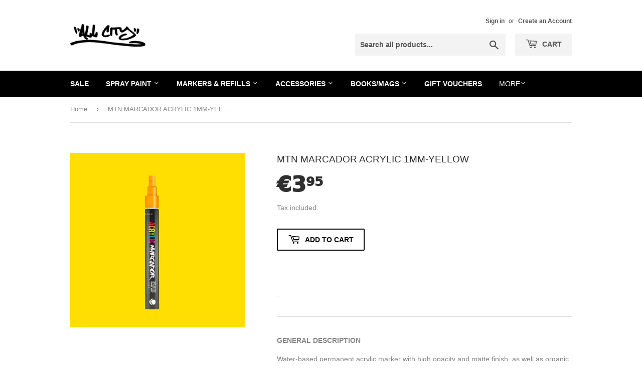

--- FILE ---
content_type: text/html; charset=utf-8
request_url: https://allcitygraffiti.com/products/mtn-marcador-acrylic-1mm-yellow-1
body_size: 18617
content:
<!doctype html>
<html class="no-touch no-js" lang="en">
<head>
  <!--<meta name="google-site-verification" content="29iwdwUjOhrYZC-fYR_N9-mRGQIcArg1pp2GBOFDjww" />-->
  <!-- Global site tag (gtag.js) - Google Analytics -->
<script async src="https://www.googletagmanager.com/gtag/js?id=UA-136329837-1"></script>
<script>
  window.dataLayer = window.dataLayer || [];
  function gtag(){dataLayer.push(arguments);}
  gtag('js', new Date());

  gtag('config', 'UA-136329837-1');
</script>
  <script>(function(H){H.className=H.className.replace(/\bno-js\b/,'js')})(document.documentElement)</script>
  <!-- Basic page needs ================================================== -->
  <meta charset="utf-8">
  <meta http-equiv="X-UA-Compatible" content="IE=edge,chrome=1">

  
  <link rel="shortcut icon" href="//allcitygraffiti.com/cdn/shop/files/FAVicon_55ea875b-1dae-43f0-84d0-361adedfa788_32x32.png?v=1622651964" type="image/png" />
  

  <!-- Title and description ================================================== -->
  <title>
  MTN MARCADOR ACRYLIC 1MM-YELLOW &ndash; All City Graffiti
  </title>

  
    <meta name="description" content="GENERAL DESCRIPTION Water-based permanent acrylic marker with high opacity and matte finish, as well as organic and inorganic pigments. Resistant to light and water once dry. The MTN Acrylic Marker is a multi-surface product, suitable for creative applications on paper, wood, ceramics, glass, plastic, canvas, metal, et">
  

  <!-- Product meta ================================================== -->
  <!-- /snippets/social-meta-tags.liquid -->




<meta property="og:site_name" content="All City Graffiti">
<meta property="og:url" content="https://allcitygraffiti.com/products/mtn-marcador-acrylic-1mm-yellow-1">
<meta property="og:title" content="MTN MARCADOR ACRYLIC 1MM-YELLOW">
<meta property="og:type" content="product">
<meta property="og:description" content="GENERAL DESCRIPTION Water-based permanent acrylic marker with high opacity and matte finish, as well as organic and inorganic pigments. Resistant to light and water once dry. The MTN Acrylic Marker is a multi-surface product, suitable for creative applications on paper, wood, ceramics, glass, plastic, canvas, metal, et">

  <meta property="og:price:amount" content="3.95">
  <meta property="og:price:currency" content="EUR">

<meta property="og:image" content="http://allcitygraffiti.com/cdn/shop/products/Marcadore1mmyellow_1200x1200.jpg?v=1650033746">
<meta property="og:image:secure_url" content="https://allcitygraffiti.com/cdn/shop/products/Marcadore1mmyellow_1200x1200.jpg?v=1650033746">


<meta name="twitter:card" content="summary_large_image">
<meta name="twitter:title" content="MTN MARCADOR ACRYLIC 1MM-YELLOW">
<meta name="twitter:description" content="GENERAL DESCRIPTION Water-based permanent acrylic marker with high opacity and matte finish, as well as organic and inorganic pigments. Resistant to light and water once dry. The MTN Acrylic Marker is a multi-surface product, suitable for creative applications on paper, wood, ceramics, glass, plastic, canvas, metal, et">


  <!-- CSS3 variables ================================================== -->
  <style data-shopify>
  :root {
    --color-body-text: #858585;
    --color-body: #ffffff;
  }
</style>


  <!-- Helpers ================================================== -->
  <link rel="canonical" href="https://allcitygraffiti.com/products/mtn-marcador-acrylic-1mm-yellow-1">
  <meta name="viewport" content="width=device-width,initial-scale=1">

  <!-- CSS ================================================== -->
  <link href="//allcitygraffiti.com/cdn/shop/t/16/assets/theme.scss.css?v=132609297874689059271768581382" rel="stylesheet" type="text/css" media="all" />

  <!-- Header hook for plugins ================================================== -->
  

  
  

  <script src="//allcitygraffiti.com/cdn/shop/t/16/assets/jquery-2.2.3.min.js?v=58211863146907186831621947485" type="text/javascript"></script>

  <script src="//allcitygraffiti.com/cdn/shop/t/16/assets/lazysizes.min.js?v=8147953233334221341621947485" async="async"></script>
  <script src="//allcitygraffiti.com/cdn/shop/t/16/assets/vendor.js?v=106177282645720727331621947488" defer="defer"></script>
  <script src="//allcitygraffiti.com/cdn/shop/t/16/assets/theme.js?v=8756856857736833641621961343" defer="defer"></script>
  
  <meta name="facebook-domain-verification" content="1qj412fktbhu1hzmbiew7bltvupjtk" />

</head>

<body id="mtn-marcador-acrylic-1mm-yellow" class="template-product">

  <div id="shopify-section-header" class="shopify-section header-section"><header class="site-header" role="banner" data-section-id="header" data-section-type="header-section">
  <div class="wrapper">

    <div class="grid--full">
      <div class="grid-item large--one-half">
        
          <div class="h1 header-logo" itemscope itemtype="http://schema.org/Organization">
        
          
          

          <a href="/" itemprop="url">
            <div class="lazyload__image-wrapper no-js header-logo__image" style="max-width:150px;">
              <div style="padding-top:29.81651376146789%;">
                <img class="lazyload js"
                  data-src="//allcitygraffiti.com/cdn/shop/files/AllCityLogo---BLACK_{width}x.jpg?v=1667313836"
                  data-widths="[180, 360, 540, 720, 900, 1080, 1296, 1512, 1728, 2048]"
                  data-aspectratio="3.353846153846154"
                  data-sizes="auto"
                  alt="All City Graffiti"
                  style="width:150px;">
              </div>
            </div>
            <noscript>
              
              <img src="//allcitygraffiti.com/cdn/shop/files/AllCityLogo---BLACK_150x.jpg?v=1667313836"
                srcset="//allcitygraffiti.com/cdn/shop/files/AllCityLogo---BLACK_150x.jpg?v=1667313836 1x, //allcitygraffiti.com/cdn/shop/files/AllCityLogo---BLACK_150x@2x.jpg?v=1667313836 2x"
                alt="All City Graffiti"
                itemprop="logo"
                style="max-width:150px;">
            </noscript>
          </a>
          
        
          </div>
        
      </div>

      <div class="grid-item large--one-half text-center large--text-right">
        
          <div class="site-header--text-links">
            

            
              <span class="site-header--meta-links medium-down--hide">
                
                  <a href="/account/login" id="customer_login_link">Sign in</a>
                  <span class="site-header--spacer">or</span>
                  <a href="/account/register" id="customer_register_link">Create an Account</a>
                
              </span>
            
          </div>

          <br class="medium-down--hide">
        

        <form action="/search" method="get" class="search-bar" role="search">
  <input type="hidden" name="type" value="product">

  <input type="search" name="q" value="" placeholder="Search all products..." aria-label="Search all products...">
  <button type="submit" class="search-bar--submit icon-fallback-text">
    <span class="icon icon-search" aria-hidden="true"></span>
    <span class="fallback-text">Search</span>
  </button>
</form>


        <a href="/cart" class="header-cart-btn cart-toggle">
          <span class="icon icon-cart"></span>
          Cart <span class="cart-count cart-badge--desktop hidden-count">0</span>
        </a>
      </div>
    </div>

  </div>
</header>

<div id="mobileNavBar">
  <div class="display-table-cell">
    <button class="menu-toggle mobileNavBar-link" aria-controls="navBar" aria-expanded="false"><span class="icon icon-hamburger" aria-hidden="true"></span>Menu</button>
  </div>
  <div class="display-table-cell">
    <a href="/cart" class="cart-toggle mobileNavBar-link">
      <span class="icon icon-cart"></span>
      Cart <span class="cart-count hidden-count">0</span>
    </a>
  </div>
</div>

<nav class="nav-bar" id="navBar" role="navigation">
  <div class="wrapper">
    <form action="/search" method="get" class="search-bar" role="search">
  <input type="hidden" name="type" value="product">

  <input type="search" name="q" value="" placeholder="Search all products..." aria-label="Search all products...">
  <button type="submit" class="search-bar--submit icon-fallback-text">
    <span class="icon icon-search" aria-hidden="true"></span>
    <span class="fallback-text">Search</span>
  </button>
</form>

    <ul class="mobile-nav" id="MobileNav">
  
  <li class="large--hide">
    <a href="/">Home</a>
  </li>
  
  
    
      <li>
        <a
          href="/collections/sale"
          class="mobile-nav--link"
          data-meganav-type="child"
          >
            SALE
        </a>
      </li>
    
  
    
      
      <li
        class="mobile-nav--has-dropdown "
        aria-haspopup="true">
        <a
          href="/pages/spray-paint"
          class="mobile-nav--link"
          data-meganav-type="parent"
          >
            Spray Paint 
        </a>
        <button class="icon icon-arrow-down mobile-nav--button"
          aria-expanded="false"
          aria-label="Spray Paint  Menu">
        </button>
        <ul
          id="MenuParent-2"
          class="mobile-nav--dropdown mobile-nav--has-grandchildren"
          data-meganav-dropdown>
          
            
              <li>
                <a
                  href="/collections/spraypaint-packs-deals-bulk-orders"
                  class="mobile-nav--link"
                  data-meganav-type="child"
                  >
                    Spraypaint Packs &amp; Deals / Bulk Orders
                </a>
              </li>
            
          
            
            
              <li
                class="mobile-nav--has-dropdown mobile-nav--has-dropdown-grandchild "
                aria-haspopup="true">
                <a
                  href="/pages/graffiti-fine-arts"
                  class="mobile-nav--link"
                  data-meganav-type="parent"
                  >
                    Graffiti &amp; Fine Arts
                </a>
                <button class="icon icon-arrow-down mobile-nav--button"
                  aria-expanded="false"
                  aria-label="Graffiti &amp; Fine Arts Menu">
                </button>
                <ul
                  id="MenuChildren-2-2"
                  class="mobile-nav--dropdown-grandchild"
                  data-meganav-dropdown>
                  
                    <li>
                      <a
                        href="/collections/montana-94"
                        class="mobile-nav--link"
                        data-meganav-type="child"
                        >
                          MTN 94
                        </a>
                    </li>
                  
                    <li>
                      <a
                        href="/collections/montana-vice"
                        class="mobile-nav--link"
                        data-meganav-type="child"
                        >
                          Montana VICE
                        </a>
                    </li>
                  
                    <li>
                      <a
                        href="/collections/montana-hardcore"
                        class="mobile-nav--link"
                        data-meganav-type="child"
                        >
                          Hardcore
                        </a>
                    </li>
                  
                    <li>
                      <a
                        href="/collections/2g"
                        class="mobile-nav--link"
                        data-meganav-type="child"
                        >
                          Nitro 2G
                        </a>
                    </li>
                  
                    <li>
                      <a
                        href="/collections/mtn-water-based-400ml"
                        class="mobile-nav--link"
                        data-meganav-type="child"
                        >
                          Waterbased 400ml
                        </a>
                    </li>
                  
                    <li>
                      <a
                        href="/collections/megas-600"
                        class="mobile-nav--link"
                        data-meganav-type="child"
                        >
                          Megas 600
                        </a>
                    </li>
                  
                    <li>
                      <a
                        href="/collections/xxls-750-krink"
                        class="mobile-nav--link"
                        data-meganav-type="child"
                        >
                          XXLs / 750 KRINK
                        </a>
                    </li>
                  
                    <li>
                      <a
                        href="/collections/pocket"
                        class="mobile-nav--link"
                        data-meganav-type="child"
                        >
                          Pocket
                        </a>
                    </li>
                  
                    <li>
                      <a
                        href="/collections/mad-maxxx"
                        class="mobile-nav--link"
                        data-meganav-type="child"
                        >
                          MAD MAXXX
                        </a>
                    </li>
                  
                    <li>
                      <a
                        href="/collections/mtn-alien"
                        class="mobile-nav--link"
                        data-meganav-type="child"
                        >
                          MTN Alien
                        </a>
                    </li>
                  
                </ul>
              </li>
            
          
            
            
              <li
                class="mobile-nav--has-dropdown mobile-nav--has-dropdown-grandchild "
                aria-haspopup="true">
                <a
                  href="/pages/mtn-pro"
                  class="mobile-nav--link"
                  data-meganav-type="parent"
                  >
                    MTN Pro
                </a>
                <button class="icon icon-arrow-down mobile-nav--button"
                  aria-expanded="false"
                  aria-label="MTN Pro Menu">
                </button>
                <ul
                  id="MenuChildren-2-3"
                  class="mobile-nav--dropdown-grandchild"
                  data-meganav-dropdown>
                  
                    <li>
                      <a
                        href="/collections/varnishes"
                        class="mobile-nav--link"
                        data-meganav-type="child"
                        >
                          Varnishes
                        </a>
                    </li>
                  
                    <li>
                      <a
                        href="/collections/primers"
                        class="mobile-nav--link"
                        data-meganav-type="child"
                        >
                          Primers
                        </a>
                    </li>
                  
                    <li>
                      <a
                        href="/collections/decorative-effects"
                        class="mobile-nav--link"
                        data-meganav-type="child"
                        >
                          Decorative Effects
                        </a>
                    </li>
                  
                    <li>
                      <a
                        href="/collections/home-repair"
                        class="mobile-nav--link"
                        data-meganav-type="child"
                        >
                          Home Repair
                        </a>
                    </li>
                  
                    <li>
                      <a
                        href="/collections/automotive"
                        class="mobile-nav--link"
                        data-meganav-type="child"
                        >
                          Automotive
                        </a>
                    </li>
                  
                    <li>
                      <a
                        href="/collections/metallic-paint"
                        class="mobile-nav--link"
                        data-meganav-type="child"
                        >
                          Metallic Paint
                        </a>
                    </li>
                  
                    <li>
                      <a
                        href="/collections/chalk-spray"
                        class="mobile-nav--link"
                        data-meganav-type="child"
                        >
                          Chalk Spray
                        </a>
                    </li>
                  
                    <li>
                      <a
                        href="/collections/pro-chrome-effect-paint"
                        class="mobile-nav--link"
                        data-meganav-type="child"
                        >
                          Chrome Effect Paint
                        </a>
                    </li>
                  
                    <li>
                      <a
                        href="/collections/cleaning"
                        class="mobile-nav--link"
                        data-meganav-type="child"
                        >
                          Cleaning
                        </a>
                    </li>
                  
                    <li>
                      <a
                        href="/collections/anticorrosive-protection"
                        class="mobile-nav--link"
                        data-meganav-type="child"
                        >
                          Anticorrosive Protection
                        </a>
                    </li>
                  
                </ul>
              </li>
            
          
            
            
              <li
                class="mobile-nav--has-dropdown mobile-nav--has-dropdown-grandchild "
                aria-haspopup="true">
                <a
                  href="/pages/molotow-burners-and-coversall"
                  class="mobile-nav--link"
                  data-meganav-type="parent"
                  >
                    Molotow Burners and Coversall
                </a>
                <button class="icon icon-arrow-down mobile-nav--button"
                  aria-expanded="false"
                  aria-label="Molotow Burners and Coversall Menu">
                </button>
                <ul
                  id="MenuChildren-2-4"
                  class="mobile-nav--dropdown-grandchild"
                  data-meganav-dropdown>
                  
                    <li>
                      <a
                        href="/collections/burners-coversall"
                        class="mobile-nav--link"
                        data-meganav-type="child"
                        >
                          Burners &amp; Coversall
                        </a>
                    </li>
                  
                    <li>
                      <a
                        href="/collections/coversall%E2%84%A2-color-400"
                        class="mobile-nav--link"
                        data-meganav-type="child"
                        >
                          CoversAll™ Color [400]
                        </a>
                    </li>
                  
                </ul>
              </li>
            
          
            
            
              <li
                class="mobile-nav--has-dropdown mobile-nav--has-dropdown-grandchild "
                aria-haspopup="true">
                <a
                  href="/collections/caps"
                  class="mobile-nav--link"
                  data-meganav-type="parent"
                  >
                    Caps
                </a>
                <button class="icon icon-arrow-down mobile-nav--button"
                  aria-expanded="false"
                  aria-label="Caps Menu">
                </button>
                <ul
                  id="MenuChildren-2-5"
                  class="mobile-nav--dropdown-grandchild"
                  data-meganav-dropdown>
                  
                    <li>
                      <a
                        href="/collections/caps"
                        class="mobile-nav--link"
                        data-meganav-type="child"
                        >
                          Caps
                        </a>
                    </li>
                  
                    <li>
                      <a
                        href="/collections/cap-bags"
                        class="mobile-nav--link"
                        data-meganav-type="child"
                        >
                          Cap Bags
                        </a>
                    </li>
                  
                    <li>
                      <a
                        href="/collections/bulk-caps"
                        class="mobile-nav--link"
                        data-meganav-type="child"
                        >
                          Bulk Caps
                        </a>
                    </li>
                  
                </ul>
              </li>
            
          
            
              <li>
                <a
                  href="/collections/limited-editions-toys-accessories-1"
                  class="mobile-nav--link"
                  data-meganav-type="child"
                  >
                    LIMITED EDITIONS &amp; ACCESSORIES
                </a>
              </li>
            
          
            
              <li>
                <a
                  href="/collections/xmas-packs"
                  class="mobile-nav--link"
                  data-meganav-type="child"
                  >
                    Xmas Packs
                </a>
              </li>
            
          
        </ul>
      </li>
    
  
    
      
      <li
        class="mobile-nav--has-dropdown "
        aria-haspopup="true">
        <a
          href="/pages/markers-refills"
          class="mobile-nav--link"
          data-meganav-type="parent"
          >
            Markers &amp; Refills
        </a>
        <button class="icon icon-arrow-down mobile-nav--button"
          aria-expanded="false"
          aria-label="Markers &amp; Refills Menu">
        </button>
        <ul
          id="MenuParent-3"
          class="mobile-nav--dropdown mobile-nav--has-grandchildren"
          data-meganav-dropdown>
          
            
            
              <li
                class="mobile-nav--has-dropdown mobile-nav--has-dropdown-grandchild "
                aria-haspopup="true">
                <a
                  href="/pages/molotow-markers"
                  class="mobile-nav--link"
                  data-meganav-type="parent"
                  >
                    MOLOTOW MARKERS
                </a>
                <button class="icon icon-arrow-down mobile-nav--button"
                  aria-expanded="false"
                  aria-label="MOLOTOW MARKERS Menu">
                </button>
                <ul
                  id="MenuChildren-3-1"
                  class="mobile-nav--dropdown-grandchild"
                  data-meganav-dropdown>
                  
                    <li>
                      <a
                        href="/collections/127-one-for-all-extra-fine"
                        class="mobile-nav--link"
                        data-meganav-type="child"
                        >
                          127 ONE FOR ALL EXTRA FINE
                        </a>
                    </li>
                  
                    <li>
                      <a
                        href="/collections/127-one-for-all-2mm"
                        class="mobile-nav--link"
                        data-meganav-type="child"
                        >
                          127 ONE FOR ALL 2MM
                        </a>
                    </li>
                  
                    <li>
                      <a
                        href="/collections/227-one-for-all-4mm"
                        class="mobile-nav--link"
                        data-meganav-type="child"
                        >
                          227 ONE FOR ALL 4MM
                        </a>
                    </li>
                  
                    <li>
                      <a
                        href="/collections/327-one-for-all-chisel"
                        class="mobile-nav--link"
                        data-meganav-type="child"
                        >
                          327 ONE FOR ALL CHISEL
                        </a>
                    </li>
                  
                    <li>
                      <a
                        href="/collections/328-628-chalk-markers"
                        class="mobile-nav--link"
                        data-meganav-type="child"
                        >
                          328 / 628 CHALK MARKERS
                        </a>
                    </li>
                  
                    <li>
                      <a
                        href="/collections/627-one-for-all-15mm"
                        class="mobile-nav--link"
                        data-meganav-type="child"
                        >
                          627 ONE FOR ALL 15MM
                        </a>
                    </li>
                  
                    <li>
                      <a
                        href="/collections/molotow-one4all-acrylic-refill-30ml"
                        class="mobile-nav--link"
                        data-meganav-type="child"
                        >
                          Molotow One4All - Acrylic Refill - 30ml
                        </a>
                    </li>
                  
                    <li>
                      <a
                        href="/collections/640-burner-markers"
                        class="mobile-nav--link"
                        data-meganav-type="child"
                        >
                          640 BURNER MARKERS
                        </a>
                    </li>
                  
                    <li>
                      <a
                        href="/collections/masterpiece-markers"
                        class="mobile-nav--link"
                        data-meganav-type="child"
                        >
                          MASTERPIECE MARKERS
                        </a>
                    </li>
                  
                    <li>
                      <a
                        href="/collections/liquid-chrome"
                        class="mobile-nav--link"
                        data-meganav-type="child"
                        >
                          LIQUID CHROME
                        </a>
                    </li>
                  
                    <li>
                      <a
                        href="/collections/molotow-one-for-all-sets"
                        class="mobile-nav--link"
                        data-meganav-type="child"
                        >
                          MOLOTOW ONE FOR ALL SETS
                        </a>
                    </li>
                  
                    <li>
                      <a
                        href="/collections/320-pp-chisel-tip"
                        class="mobile-nav--link"
                        data-meganav-type="child"
                        >
                          320PP
                        </a>
                    </li>
                  
                    <li>
                      <a
                        href="/collections/620pp"
                        class="mobile-nav--link"
                        data-meganav-type="child"
                        >
                          620PP
                        </a>
                    </li>
                  
                    <li>
                      <a
                        href="/collections/molotow-dripsticks%E2%84%A2-permanent-paint-863-ds"
                        class="mobile-nav--link"
                        data-meganav-type="child"
                        >
                          MOLOTOW-DRIPSTICKS™ PERMANENT PAINT 863 DS
                        </a>
                    </li>
                  
                    <li>
                      <a
                        href="/collections/molotow-tagger"
                        class="mobile-nav--link"
                        data-meganav-type="child"
                        >
                          MOLOTOW TAGGER
                        </a>
                    </li>
                  
                    <li>
                      <a
                        href="/collections/120pp-marker-2-mm"
                        class="mobile-nav--link"
                        data-meganav-type="child"
                        >
                          120PP MARKER 2 MM
                        </a>
                    </li>
                  
                    <li>
                      <a
                        href="/collections/220pp-marker-4mm"
                        class="mobile-nav--link"
                        data-meganav-type="child"
                        >
                          220PP MARKER 4MM
                        </a>
                    </li>
                  
                </ul>
              </li>
            
          
            
            
              <li
                class="mobile-nav--has-dropdown mobile-nav--has-dropdown-grandchild "
                aria-haspopup="true">
                <a
                  href="/pages/montana-markers"
                  class="mobile-nav--link"
                  data-meganav-type="parent"
                  >
                    MONTANA MARKERS
                </a>
                <button class="icon icon-arrow-down mobile-nav--button"
                  aria-expanded="false"
                  aria-label="MONTANA MARKERS Menu">
                </button>
                <ul
                  id="MenuChildren-3-2"
                  class="mobile-nav--dropdown-grandchild"
                  data-meganav-dropdown>
                  
                    <li>
                      <a
                        href="/collections/15mm-markers"
                        class="mobile-nav--link"
                        data-meganav-type="child"
                        >
                          15MM MARKERS
                        </a>
                    </li>
                  
                    <li>
                      <a
                        href="/collections/30ml-dabbers"
                        class="mobile-nav--link"
                        data-meganav-type="child"
                        >
                          30ML DABBERS
                        </a>
                    </li>
                  
                    <li>
                      <a
                        href="/collections/90ml-dabbers"
                        class="mobile-nav--link"
                        data-meganav-type="child"
                        >
                          90ML DABBERS
                        </a>
                    </li>
                  
                    <li>
                      <a
                        href="/collections/sakuras"
                        class="mobile-nav--link"
                        data-meganav-type="child"
                        >
                          SAKURAS
                        </a>
                    </li>
                  
                    <li>
                      <a
                        href="/collections/street-paint-refiills"
                        class="mobile-nav--link"
                        data-meganav-type="child"
                        >
                          STREET PAINT REFILLS
                        </a>
                    </li>
                  
                    <li>
                      <a
                        href="/collections/emptys-tips"
                        class="mobile-nav--link"
                        data-meganav-type="child"
                        >
                          EMPTYS &amp; TIPS
                        </a>
                    </li>
                  
                    <li>
                      <a
                        href="/collections/metallic-permanent-paint"
                        class="mobile-nav--link"
                        data-meganav-type="child"
                        >
                          METALLIC PERMANENT PAINT
                        </a>
                    </li>
                  
                </ul>
              </li>
            
          
            
            
              <li
                class="mobile-nav--has-dropdown mobile-nav--has-dropdown-grandchild "
                aria-haspopup="true">
                <a
                  href="/pages/grog-markers"
                  class="mobile-nav--link"
                  data-meganav-type="parent"
                  >
                    GROG MARKERS / INK
                </a>
                <button class="icon icon-arrow-down mobile-nav--button"
                  aria-expanded="false"
                  aria-label="GROG MARKERS / INK Menu">
                </button>
                <ul
                  id="MenuChildren-3-3"
                  class="mobile-nav--dropdown-grandchild"
                  data-meganav-dropdown>
                  
                    <li>
                      <a
                        href="/collections/05-fmp-squeezer"
                        class="mobile-nav--link"
                        data-meganav-type="child"
                        >
                          05 FMP SQUEEZER
                        </a>
                    </li>
                  
                    <li>
                      <a
                        href="/collections/10-fmp-squeezer"
                        class="mobile-nav--link"
                        data-meganav-type="child"
                        >
                          10 FMP SQUEEZER
                        </a>
                    </li>
                  
                    <li>
                      <a
                        href="/collections/25mm-100ml-fmp"
                        class="mobile-nav--link"
                        data-meganav-type="child"
                        >
                          25 FMP SQUEEZER
                        </a>
                    </li>
                  
                    <li>
                      <a
                        href="/collections/mini-10-fmp-squeezer"
                        class="mobile-nav--link"
                        data-meganav-type="child"
                        >
                          MINI 10 FMP SQUEEZER
                        </a>
                    </li>
                  
                    <li>
                      <a
                        href="/collections/mini-fmp-squeezer-20mm"
                        class="mobile-nav--link"
                        data-meganav-type="child"
                        >
                          MINI 20 FMP SQUEEZER
                        </a>
                    </li>
                  
                    <li>
                      <a
                        href="/collections/pointer%E2%84%A2-01-app"
                        class="mobile-nav--link"
                        data-meganav-type="child"
                        >
                          POINTER™ 01 APP
                        </a>
                    </li>
                  
                    <li>
                      <a
                        href="/collections/grog-pointer%E2%84%A2-02-app"
                        class="mobile-nav--link"
                        data-meganav-type="child"
                        >
                          GROG POINTER™ 02 APP
                        </a>
                    </li>
                  
                    <li>
                      <a
                        href="/collections/pointer%E2%84%A2-04-app"
                        class="mobile-nav--link"
                        data-meganav-type="child"
                        >
                          POINTER™ 04 APP
                        </a>
                    </li>
                  
                    <li>
                      <a
                        href="/collections/08-xfp-cutter"
                        class="mobile-nav--link"
                        data-meganav-type="child"
                        >
                          08 XFP CUTTER
                        </a>
                    </li>
                  
                    <li>
                      <a
                        href="/collections/08-bpi-cutters"
                        class="mobile-nav--link"
                        data-meganav-type="child"
                        >
                          08 BPI Cutters
                        </a>
                    </li>
                  
                    <li>
                      <a
                        href="/collections/grog-cutter-08-bmi"
                        class="mobile-nav--link"
                        data-meganav-type="child"
                        >
                          08 BMI CUTTER
                        </a>
                    </li>
                  
                    <li>
                      <a
                        href="/collections/xfp-cutter"
                        class="mobile-nav--link"
                        data-meganav-type="child"
                        >
                          15 XFP CUTTER
                        </a>
                    </li>
                  
                    <li>
                      <a
                        href="/collections/30mm"
                        class="mobile-nav--link"
                        data-meganav-type="child"
                        >
                          30 FXP CUTTER
                        </a>
                    </li>
                  
                    <li>
                      <a
                        href="/collections/metalheads"
                        class="mobile-nav--link"
                        data-meganav-type="child"
                        >
                          METALHEADS
                        </a>
                    </li>
                  
                    <li>
                      <a
                        href="/collections/empties"
                        class="mobile-nav--link"
                        data-meganav-type="child"
                        >
                          EMPTIES
                        </a>
                    </li>
                  
                </ul>
              </li>
            
          
            
            
              <li
                class="mobile-nav--has-dropdown mobile-nav--has-dropdown-grandchild "
                aria-haspopup="true">
                <a
                  href="/pages/posca-markers"
                  class="mobile-nav--link"
                  data-meganav-type="parent"
                  >
                    UNI POSCA
                </a>
                <button class="icon icon-arrow-down mobile-nav--button"
                  aria-expanded="false"
                  aria-label="UNI POSCA Menu">
                </button>
                <ul
                  id="MenuChildren-3-4"
                  class="mobile-nav--dropdown-grandchild"
                  data-meganav-dropdown>
                  
                    <li>
                      <a
                        href="/collections/uni-posca-pc1m"
                        class="mobile-nav--link"
                        data-meganav-type="child"
                        >
                          Uni Posca PC1M
                        </a>
                    </li>
                  
                    <li>
                      <a
                        href="/collections/uni-posca-pc3m"
                        class="mobile-nav--link"
                        data-meganav-type="child"
                        >
                          Uni Posca PC3M
                        </a>
                    </li>
                  
                    <li>
                      <a
                        href="/collections/uni-posca-pc5m"
                        class="mobile-nav--link"
                        data-meganav-type="child"
                        >
                          Uni Posca PC5M
                        </a>
                    </li>
                  
                    <li>
                      <a
                        href="/collections/uni-posca-pc7m"
                        class="mobile-nav--link"
                        data-meganav-type="child"
                        >
                          Uni Posca PC7M
                        </a>
                    </li>
                  
                    <li>
                      <a
                        href="/collections/uni-posca-pc8k"
                        class="mobile-nav--link"
                        data-meganav-type="child"
                        >
                          Uni Posca PC8K
                        </a>
                    </li>
                  
                    <li>
                      <a
                        href="/collections/posca-xxl-pc17k"
                        class="mobile-nav--link"
                        data-meganav-type="child"
                        >
                          Uni Posca PC-17K
                        </a>
                    </li>
                  
                    <li>
                      <a
                        href="/collections/uni-posca-pcf350"
                        class="mobile-nav--link"
                        data-meganav-type="child"
                        >
                          Uni Posca PCF350
                        </a>
                    </li>
                  
                    <li>
                      <a
                        href="/collections/uni-posca-px30"
                        class="mobile-nav--link"
                        data-meganav-type="child"
                        >
                          Uni Posca PX-30
                        </a>
                    </li>
                  
                </ul>
              </li>
            
          
            
            
              <li
                class="mobile-nav--has-dropdown mobile-nav--has-dropdown-grandchild "
                aria-haspopup="true">
                <a
                  href="/pages/krink-markers"
                  class="mobile-nav--link"
                  data-meganav-type="parent"
                  >
                    KRINK
                </a>
                <button class="icon icon-arrow-down mobile-nav--button"
                  aria-expanded="false"
                  aria-label="KRINK Menu">
                </button>
                <ul
                  id="MenuChildren-3-5"
                  class="mobile-nav--dropdown-grandchild"
                  data-meganav-dropdown>
                  
                    <li>
                      <a
                        href="/collections/k42-krink"
                        class="mobile-nav--link"
                        data-meganav-type="child"
                        >
                          K-42
                        </a>
                    </li>
                  
                    <li>
                      <a
                        href="/collections/krink-k-55"
                        class="mobile-nav--link"
                        data-meganav-type="child"
                        >
                          K-55
                        </a>
                    </li>
                  
                    <li>
                      <a
                        href="/collections/k60-krink"
                        class="mobile-nav--link"
                        data-meganav-type="child"
                        >
                          K-60
                        </a>
                    </li>
                  
                    <li>
                      <a
                        href="/collections/k71-krink"
                        class="mobile-nav--link"
                        data-meganav-type="child"
                        >
                          K-71
                        </a>
                    </li>
                  
                    <li>
                      <a
                        href="/collections/krink-sprayers"
                        class="mobile-nav--link"
                        data-meganav-type="child"
                        >
                          Krink Sprayers
                        </a>
                    </li>
                  
                </ul>
              </li>
            
          
            
              <li>
                <a
                  href="/pages/wax-markers"
                  class="mobile-nav--link"
                  data-meganav-type="child"
                  >
                    WAX MARKERS
                </a>
              </li>
            
          
            
            
              <li
                class="mobile-nav--has-dropdown mobile-nav--has-dropdown-grandchild "
                aria-haspopup="true">
                <a
                  href="/pages/sketching-markers"
                  class="mobile-nav--link"
                  data-meganav-type="parent"
                  >
                    SKETCHING MARKERS
                </a>
                <button class="icon icon-arrow-down mobile-nav--button"
                  aria-expanded="false"
                  aria-label="SKETCHING MARKERS Menu">
                </button>
                <ul
                  id="MenuChildren-3-7"
                  class="mobile-nav--dropdown-grandchild"
                  data-meganav-dropdown>
                  
                    <li>
                      <a
                        href="/collections/sketch-markers"
                        class="mobile-nav--link"
                        data-meganav-type="child"
                        >
                          Blackliners/Finerliners
                        </a>
                    </li>
                  
                    <li>
                      <a
                        href="/collections/stylefile-sketching-markers"
                        class="mobile-nav--link"
                        data-meganav-type="child"
                        >
                          Stylefile Sketching Markers
                        </a>
                    </li>
                  
                    <li>
                      <a
                        href="/collections/stylefile-marker-sets"
                        class="mobile-nav--link"
                        data-meganav-type="child"
                        >
                          Stylefile Marker Sets
                        </a>
                    </li>
                  
                    <li>
                      <a
                        href="/collections/mtn-graphic-marker-sets"
                        class="mobile-nav--link"
                        data-meganav-type="child"
                        >
                          MTN Graphic Marker Sets
                        </a>
                    </li>
                  
                </ul>
              </li>
            
          
            
            
              <li
                class="mobile-nav--has-dropdown mobile-nav--has-dropdown-grandchild "
                aria-haspopup="true">
                <a
                  href="/pages/mtn-marcador-acrylic"
                  class="mobile-nav--link"
                  data-meganav-type="parent"
                  >
                    MTN MARCADOR ACRYLIC
                </a>
                <button class="icon icon-arrow-down mobile-nav--button"
                  aria-expanded="false"
                  aria-label="MTN MARCADOR ACRYLIC Menu">
                </button>
                <ul
                  id="MenuChildren-3-8"
                  class="mobile-nav--dropdown-grandchild"
                  data-meganav-dropdown>
                  
                    <li>
                      <a
                        href="/collections/mtn-marcador-acrylic-0-5mm"
                        class="mobile-nav--link"
                        data-meganav-type="child"
                        >
                          MTN MARCADOR - 0.5mm
                        </a>
                    </li>
                  
                    <li>
                      <a
                        href="/collections/mtn-marcador-acrylic-1mm"
                        class="mobile-nav--link"
                        data-meganav-type="child"
                        >
                          MTN MARCADOR - 1mm
                        </a>
                    </li>
                  
                    <li>
                      <a
                        href="/collections/mtn-marcador-acrylic-2mm"
                        class="mobile-nav--link"
                        data-meganav-type="child"
                        >
                          MTN MARCADOR - 2mm
                        </a>
                    </li>
                  
                    <li>
                      <a
                        href="/collections/mtn-marcador-acrylic-15mm"
                        class="mobile-nav--link"
                        data-meganav-type="child"
                        >
                          MTN MARCADOR - 15mm
                        </a>
                    </li>
                  
                    <li>
                      <a
                        href="/collections/mtn-marcador-acrylic-30mm"
                        class="mobile-nav--link"
                        data-meganav-type="child"
                        >
                          MTN MARCADOR - 30mm
                        </a>
                    </li>
                  
                    <li>
                      <a
                        href="/collections/mtn-marcador-acrylic-50mm"
                        class="mobile-nav--link"
                        data-meganav-type="child"
                        >
                          MTN MARCADOR - 50mm
                        </a>
                    </li>
                  
                </ul>
              </li>
            
          
            
            
              <li
                class="mobile-nav--has-dropdown mobile-nav--has-dropdown-grandchild "
                aria-haspopup="true">
                <a
                  href="/collections/empty-markers"
                  class="mobile-nav--link"
                  data-meganav-type="parent"
                  >
                    EMPTY MARKERS &amp; NIBS
                </a>
                <button class="icon icon-arrow-down mobile-nav--button"
                  aria-expanded="false"
                  aria-label="EMPTY MARKERS &amp; NIBS Menu">
                </button>
                <ul
                  id="MenuChildren-3-9"
                  class="mobile-nav--dropdown-grandchild"
                  data-meganav-dropdown>
                  
                    <li>
                      <a
                        href="/collections/empty-markers"
                        class="mobile-nav--link"
                        data-meganav-type="child"
                        >
                          Empty Squeezers
                        </a>
                    </li>
                  
                    <li>
                      <a
                        href="/collections/empty-pump-action"
                        class="mobile-nav--link"
                        data-meganav-type="child"
                        >
                          EMPTY PUMP-ACTION
                        </a>
                    </li>
                  
                    <li>
                      <a
                        href="/collections/nibs"
                        class="mobile-nav--link"
                        data-meganav-type="child"
                        >
                          NIBS
                        </a>
                    </li>
                  
                </ul>
              </li>
            
          
            
              <li>
                <a
                  href="/collections/mtn-chalk-marker"
                  class="mobile-nav--link"
                  data-meganav-type="child"
                  >
                    MTN Chalk Marcador
                </a>
              </li>
            
          
            
              <li>
                <a
                  href="/pages/molotow-refill"
                  class="mobile-nav--link"
                  data-meganav-type="child"
                  >
                    REFILLS
                </a>
              </li>
            
          
            
              <li>
                <a
                  href="/collections/paint-marker-sets"
                  class="mobile-nav--link"
                  data-meganav-type="child"
                  >
                    Paint Marker Sets
                </a>
              </li>
            
          
        </ul>
      </li>
    
  
    
      
      <li
        class="mobile-nav--has-dropdown "
        aria-haspopup="true">
        <a
          href="/pages/accessories"
          class="mobile-nav--link"
          data-meganav-type="parent"
          >
            Accessories
        </a>
        <button class="icon icon-arrow-down mobile-nav--button"
          aria-expanded="false"
          aria-label="Accessories Menu">
        </button>
        <ul
          id="MenuParent-4"
          class="mobile-nav--dropdown "
          data-meganav-dropdown>
          
            
              <li>
                <a
                  href="/collections/limited-edition-cans"
                  class="mobile-nav--link"
                  data-meganav-type="child"
                  >
                    Limited Editions Cans
                </a>
              </li>
            
          
            
              <li>
                <a
                  href="/collections/egg-shells"
                  class="mobile-nav--link"
                  data-meganav-type="child"
                  >
                    Eggshells
                </a>
              </li>
            
          
            
              <li>
                <a
                  href="/collections/sketchbook"
                  class="mobile-nav--link"
                  data-meganav-type="child"
                  >
                    Black books
                </a>
              </li>
            
          
            
              <li>
                <a
                  href="/collections/special-equipment"
                  class="mobile-nav--link"
                  data-meganav-type="child"
                  >
                    Special Equipment
                </a>
              </li>
            
          
            
              <li>
                <a
                  href="/collections/streetwear"
                  class="mobile-nav--link"
                  data-meganav-type="child"
                  >
                    Streetwear
                </a>
              </li>
            
          
            
              <li>
                <a
                  href="/collections/designer-toys"
                  class="mobile-nav--link"
                  data-meganav-type="child"
                  >
                    Designer Toys
                </a>
              </li>
            
          
            
              <li>
                <a
                  href="/collections/bags"
                  class="mobile-nav--link"
                  data-meganav-type="child"
                  >
                    Bags
                </a>
              </li>
            
          
            
              <li>
                <a
                  href="/collections/safety"
                  class="mobile-nav--link"
                  data-meganav-type="child"
                  >
                    Safety
                </a>
              </li>
            
          
            
              <li>
                <a
                  href="/pages/tutorials"
                  class="mobile-nav--link"
                  data-meganav-type="child"
                  >
                    Tutorials
                </a>
              </li>
            
          
        </ul>
      </li>
    
  
    
      
      <li
        class="mobile-nav--has-dropdown "
        aria-haspopup="true">
        <a
          href="/pages/books-magazines"
          class="mobile-nav--link"
          data-meganav-type="parent"
          >
            Books/Mags
        </a>
        <button class="icon icon-arrow-down mobile-nav--button"
          aria-expanded="false"
          aria-label="Books/Mags Menu">
        </button>
        <ul
          id="MenuParent-5"
          class="mobile-nav--dropdown "
          data-meganav-dropdown>
          
            
              <li>
                <a
                  href="/collections/books"
                  class="mobile-nav--link"
                  data-meganav-type="child"
                  >
                    Books
                </a>
              </li>
            
          
            
              <li>
                <a
                  href="/collections/magazines"
                  class="mobile-nav--link"
                  data-meganav-type="child"
                  >
                    Magazines
                </a>
              </li>
            
          
        </ul>
      </li>
    
  
    
      <li>
        <a
          href="/collections/gift-certificates"
          class="mobile-nav--link"
          data-meganav-type="child"
          >
            Gift Vouchers
        </a>
      </li>
    
  
    
      <li>
        <a
          href="/pages/contact-us"
          class="mobile-nav--link"
          data-meganav-type="child"
          >
            Contact Us
        </a>
      </li>
    
  
    
      <li>
        <a
          href="/pages/alternate-home"
          class="mobile-nav--link"
          data-meganav-type="child"
          >
            Home
        </a>
      </li>
    
  
    
      <li>
        <a
          href="/pages/all-city-jams"
          class="mobile-nav--link"
          data-meganav-type="child"
          >
            All City Jams
        </a>
      </li>
    
  

  
    
      <li class="customer-navlink large--hide"><a href="/account/login" id="customer_login_link">Sign in</a></li>
      <li class="customer-navlink large--hide"><a href="/account/register" id="customer_register_link">Create an Account</a></li>
    
  
</ul>

    <ul class="site-nav" id="AccessibleNav">
  
  <li class="large--hide">
    <a href="/">Home</a>
  </li>
  
  
    
      <li>
        <a
          href="/collections/sale"
          class="site-nav--link"
          data-meganav-type="child"
          >
            SALE
        </a>
      </li>
    
  
    
      
      <li
        class="site-nav--has-dropdown "
        aria-haspopup="true">
        <a
          href="/pages/spray-paint"
          class="site-nav--link"
          data-meganav-type="parent"
          aria-controls="MenuParent-2"
          aria-expanded="false"
          >
            Spray Paint 
            <span class="icon icon-arrow-down" aria-hidden="true"></span>
        </a>
        <ul
          id="MenuParent-2"
          class="site-nav--dropdown site-nav--has-grandchildren"
          data-meganav-dropdown>
          
            
              <li>
                <a
                  href="/collections/spraypaint-packs-deals-bulk-orders"
                  class="site-nav--link"
                  data-meganav-type="child"
                  
                  tabindex="-1">
                    Spraypaint Packs &amp; Deals / Bulk Orders
                </a>
              </li>
            
          
            
            
              <li
                class="site-nav--has-dropdown site-nav--has-dropdown-grandchild "
                aria-haspopup="true">
                <a
                  href="/pages/graffiti-fine-arts"
                  class="site-nav--link"
                  aria-controls="MenuChildren-2-2"
                  data-meganav-type="parent"
                  
                  tabindex="-1">
                    Graffiti &amp; Fine Arts
                    <span class="icon icon-arrow-down" aria-hidden="true"></span>
                </a>
                <ul
                  id="MenuChildren-2-2"
                  class="site-nav--dropdown-grandchild"
                  data-meganav-dropdown>
                  
                    <li>
                      <a
                        href="/collections/montana-94"
                        class="site-nav--link"
                        data-meganav-type="child"
                        
                        tabindex="-1">
                          MTN 94
                        </a>
                    </li>
                  
                    <li>
                      <a
                        href="/collections/montana-vice"
                        class="site-nav--link"
                        data-meganav-type="child"
                        
                        tabindex="-1">
                          Montana VICE
                        </a>
                    </li>
                  
                    <li>
                      <a
                        href="/collections/montana-hardcore"
                        class="site-nav--link"
                        data-meganav-type="child"
                        
                        tabindex="-1">
                          Hardcore
                        </a>
                    </li>
                  
                    <li>
                      <a
                        href="/collections/2g"
                        class="site-nav--link"
                        data-meganav-type="child"
                        
                        tabindex="-1">
                          Nitro 2G
                        </a>
                    </li>
                  
                    <li>
                      <a
                        href="/collections/mtn-water-based-400ml"
                        class="site-nav--link"
                        data-meganav-type="child"
                        
                        tabindex="-1">
                          Waterbased 400ml
                        </a>
                    </li>
                  
                    <li>
                      <a
                        href="/collections/megas-600"
                        class="site-nav--link"
                        data-meganav-type="child"
                        
                        tabindex="-1">
                          Megas 600
                        </a>
                    </li>
                  
                    <li>
                      <a
                        href="/collections/xxls-750-krink"
                        class="site-nav--link"
                        data-meganav-type="child"
                        
                        tabindex="-1">
                          XXLs / 750 KRINK
                        </a>
                    </li>
                  
                    <li>
                      <a
                        href="/collections/pocket"
                        class="site-nav--link"
                        data-meganav-type="child"
                        
                        tabindex="-1">
                          Pocket
                        </a>
                    </li>
                  
                    <li>
                      <a
                        href="/collections/mad-maxxx"
                        class="site-nav--link"
                        data-meganav-type="child"
                        
                        tabindex="-1">
                          MAD MAXXX
                        </a>
                    </li>
                  
                    <li>
                      <a
                        href="/collections/mtn-alien"
                        class="site-nav--link"
                        data-meganav-type="child"
                        
                        tabindex="-1">
                          MTN Alien
                        </a>
                    </li>
                  
                </ul>
              </li>
            
          
            
            
              <li
                class="site-nav--has-dropdown site-nav--has-dropdown-grandchild "
                aria-haspopup="true">
                <a
                  href="/pages/mtn-pro"
                  class="site-nav--link"
                  aria-controls="MenuChildren-2-3"
                  data-meganav-type="parent"
                  
                  tabindex="-1">
                    MTN Pro
                    <span class="icon icon-arrow-down" aria-hidden="true"></span>
                </a>
                <ul
                  id="MenuChildren-2-3"
                  class="site-nav--dropdown-grandchild"
                  data-meganav-dropdown>
                  
                    <li>
                      <a
                        href="/collections/varnishes"
                        class="site-nav--link"
                        data-meganav-type="child"
                        
                        tabindex="-1">
                          Varnishes
                        </a>
                    </li>
                  
                    <li>
                      <a
                        href="/collections/primers"
                        class="site-nav--link"
                        data-meganav-type="child"
                        
                        tabindex="-1">
                          Primers
                        </a>
                    </li>
                  
                    <li>
                      <a
                        href="/collections/decorative-effects"
                        class="site-nav--link"
                        data-meganav-type="child"
                        
                        tabindex="-1">
                          Decorative Effects
                        </a>
                    </li>
                  
                    <li>
                      <a
                        href="/collections/home-repair"
                        class="site-nav--link"
                        data-meganav-type="child"
                        
                        tabindex="-1">
                          Home Repair
                        </a>
                    </li>
                  
                    <li>
                      <a
                        href="/collections/automotive"
                        class="site-nav--link"
                        data-meganav-type="child"
                        
                        tabindex="-1">
                          Automotive
                        </a>
                    </li>
                  
                    <li>
                      <a
                        href="/collections/metallic-paint"
                        class="site-nav--link"
                        data-meganav-type="child"
                        
                        tabindex="-1">
                          Metallic Paint
                        </a>
                    </li>
                  
                    <li>
                      <a
                        href="/collections/chalk-spray"
                        class="site-nav--link"
                        data-meganav-type="child"
                        
                        tabindex="-1">
                          Chalk Spray
                        </a>
                    </li>
                  
                    <li>
                      <a
                        href="/collections/pro-chrome-effect-paint"
                        class="site-nav--link"
                        data-meganav-type="child"
                        
                        tabindex="-1">
                          Chrome Effect Paint
                        </a>
                    </li>
                  
                    <li>
                      <a
                        href="/collections/cleaning"
                        class="site-nav--link"
                        data-meganav-type="child"
                        
                        tabindex="-1">
                          Cleaning
                        </a>
                    </li>
                  
                    <li>
                      <a
                        href="/collections/anticorrosive-protection"
                        class="site-nav--link"
                        data-meganav-type="child"
                        
                        tabindex="-1">
                          Anticorrosive Protection
                        </a>
                    </li>
                  
                </ul>
              </li>
            
          
            
            
              <li
                class="site-nav--has-dropdown site-nav--has-dropdown-grandchild "
                aria-haspopup="true">
                <a
                  href="/pages/molotow-burners-and-coversall"
                  class="site-nav--link"
                  aria-controls="MenuChildren-2-4"
                  data-meganav-type="parent"
                  
                  tabindex="-1">
                    Molotow Burners and Coversall
                    <span class="icon icon-arrow-down" aria-hidden="true"></span>
                </a>
                <ul
                  id="MenuChildren-2-4"
                  class="site-nav--dropdown-grandchild"
                  data-meganav-dropdown>
                  
                    <li>
                      <a
                        href="/collections/burners-coversall"
                        class="site-nav--link"
                        data-meganav-type="child"
                        
                        tabindex="-1">
                          Burners &amp; Coversall
                        </a>
                    </li>
                  
                    <li>
                      <a
                        href="/collections/coversall%E2%84%A2-color-400"
                        class="site-nav--link"
                        data-meganav-type="child"
                        
                        tabindex="-1">
                          CoversAll™ Color [400]
                        </a>
                    </li>
                  
                </ul>
              </li>
            
          
            
            
              <li
                class="site-nav--has-dropdown site-nav--has-dropdown-grandchild "
                aria-haspopup="true">
                <a
                  href="/collections/caps"
                  class="site-nav--link"
                  aria-controls="MenuChildren-2-5"
                  data-meganav-type="parent"
                  
                  tabindex="-1">
                    Caps
                    <span class="icon icon-arrow-down" aria-hidden="true"></span>
                </a>
                <ul
                  id="MenuChildren-2-5"
                  class="site-nav--dropdown-grandchild"
                  data-meganav-dropdown>
                  
                    <li>
                      <a
                        href="/collections/caps"
                        class="site-nav--link"
                        data-meganav-type="child"
                        
                        tabindex="-1">
                          Caps
                        </a>
                    </li>
                  
                    <li>
                      <a
                        href="/collections/cap-bags"
                        class="site-nav--link"
                        data-meganav-type="child"
                        
                        tabindex="-1">
                          Cap Bags
                        </a>
                    </li>
                  
                    <li>
                      <a
                        href="/collections/bulk-caps"
                        class="site-nav--link"
                        data-meganav-type="child"
                        
                        tabindex="-1">
                          Bulk Caps
                        </a>
                    </li>
                  
                </ul>
              </li>
            
          
            
              <li>
                <a
                  href="/collections/limited-editions-toys-accessories-1"
                  class="site-nav--link"
                  data-meganav-type="child"
                  
                  tabindex="-1">
                    LIMITED EDITIONS &amp; ACCESSORIES
                </a>
              </li>
            
          
            
              <li>
                <a
                  href="/collections/xmas-packs"
                  class="site-nav--link"
                  data-meganav-type="child"
                  
                  tabindex="-1">
                    Xmas Packs
                </a>
              </li>
            
          
        </ul>
      </li>
    
  
    
      
      <li
        class="site-nav--has-dropdown "
        aria-haspopup="true">
        <a
          href="/pages/markers-refills"
          class="site-nav--link"
          data-meganav-type="parent"
          aria-controls="MenuParent-3"
          aria-expanded="false"
          >
            Markers &amp; Refills
            <span class="icon icon-arrow-down" aria-hidden="true"></span>
        </a>
        <ul
          id="MenuParent-3"
          class="site-nav--dropdown site-nav--has-grandchildren"
          data-meganav-dropdown>
          
            
            
              <li
                class="site-nav--has-dropdown site-nav--has-dropdown-grandchild "
                aria-haspopup="true">
                <a
                  href="/pages/molotow-markers"
                  class="site-nav--link"
                  aria-controls="MenuChildren-3-1"
                  data-meganav-type="parent"
                  
                  tabindex="-1">
                    MOLOTOW MARKERS
                    <span class="icon icon-arrow-down" aria-hidden="true"></span>
                </a>
                <ul
                  id="MenuChildren-3-1"
                  class="site-nav--dropdown-grandchild"
                  data-meganav-dropdown>
                  
                    <li>
                      <a
                        href="/collections/127-one-for-all-extra-fine"
                        class="site-nav--link"
                        data-meganav-type="child"
                        
                        tabindex="-1">
                          127 ONE FOR ALL EXTRA FINE
                        </a>
                    </li>
                  
                    <li>
                      <a
                        href="/collections/127-one-for-all-2mm"
                        class="site-nav--link"
                        data-meganav-type="child"
                        
                        tabindex="-1">
                          127 ONE FOR ALL 2MM
                        </a>
                    </li>
                  
                    <li>
                      <a
                        href="/collections/227-one-for-all-4mm"
                        class="site-nav--link"
                        data-meganav-type="child"
                        
                        tabindex="-1">
                          227 ONE FOR ALL 4MM
                        </a>
                    </li>
                  
                    <li>
                      <a
                        href="/collections/327-one-for-all-chisel"
                        class="site-nav--link"
                        data-meganav-type="child"
                        
                        tabindex="-1">
                          327 ONE FOR ALL CHISEL
                        </a>
                    </li>
                  
                    <li>
                      <a
                        href="/collections/328-628-chalk-markers"
                        class="site-nav--link"
                        data-meganav-type="child"
                        
                        tabindex="-1">
                          328 / 628 CHALK MARKERS
                        </a>
                    </li>
                  
                    <li>
                      <a
                        href="/collections/627-one-for-all-15mm"
                        class="site-nav--link"
                        data-meganav-type="child"
                        
                        tabindex="-1">
                          627 ONE FOR ALL 15MM
                        </a>
                    </li>
                  
                    <li>
                      <a
                        href="/collections/molotow-one4all-acrylic-refill-30ml"
                        class="site-nav--link"
                        data-meganav-type="child"
                        
                        tabindex="-1">
                          Molotow One4All - Acrylic Refill - 30ml
                        </a>
                    </li>
                  
                    <li>
                      <a
                        href="/collections/640-burner-markers"
                        class="site-nav--link"
                        data-meganav-type="child"
                        
                        tabindex="-1">
                          640 BURNER MARKERS
                        </a>
                    </li>
                  
                    <li>
                      <a
                        href="/collections/masterpiece-markers"
                        class="site-nav--link"
                        data-meganav-type="child"
                        
                        tabindex="-1">
                          MASTERPIECE MARKERS
                        </a>
                    </li>
                  
                    <li>
                      <a
                        href="/collections/liquid-chrome"
                        class="site-nav--link"
                        data-meganav-type="child"
                        
                        tabindex="-1">
                          LIQUID CHROME
                        </a>
                    </li>
                  
                    <li>
                      <a
                        href="/collections/molotow-one-for-all-sets"
                        class="site-nav--link"
                        data-meganav-type="child"
                        
                        tabindex="-1">
                          MOLOTOW ONE FOR ALL SETS
                        </a>
                    </li>
                  
                    <li>
                      <a
                        href="/collections/320-pp-chisel-tip"
                        class="site-nav--link"
                        data-meganav-type="child"
                        
                        tabindex="-1">
                          320PP
                        </a>
                    </li>
                  
                    <li>
                      <a
                        href="/collections/620pp"
                        class="site-nav--link"
                        data-meganav-type="child"
                        
                        tabindex="-1">
                          620PP
                        </a>
                    </li>
                  
                    <li>
                      <a
                        href="/collections/molotow-dripsticks%E2%84%A2-permanent-paint-863-ds"
                        class="site-nav--link"
                        data-meganav-type="child"
                        
                        tabindex="-1">
                          MOLOTOW-DRIPSTICKS™ PERMANENT PAINT 863 DS
                        </a>
                    </li>
                  
                    <li>
                      <a
                        href="/collections/molotow-tagger"
                        class="site-nav--link"
                        data-meganav-type="child"
                        
                        tabindex="-1">
                          MOLOTOW TAGGER
                        </a>
                    </li>
                  
                    <li>
                      <a
                        href="/collections/120pp-marker-2-mm"
                        class="site-nav--link"
                        data-meganav-type="child"
                        
                        tabindex="-1">
                          120PP MARKER 2 MM
                        </a>
                    </li>
                  
                    <li>
                      <a
                        href="/collections/220pp-marker-4mm"
                        class="site-nav--link"
                        data-meganav-type="child"
                        
                        tabindex="-1">
                          220PP MARKER 4MM
                        </a>
                    </li>
                  
                </ul>
              </li>
            
          
            
            
              <li
                class="site-nav--has-dropdown site-nav--has-dropdown-grandchild "
                aria-haspopup="true">
                <a
                  href="/pages/montana-markers"
                  class="site-nav--link"
                  aria-controls="MenuChildren-3-2"
                  data-meganav-type="parent"
                  
                  tabindex="-1">
                    MONTANA MARKERS
                    <span class="icon icon-arrow-down" aria-hidden="true"></span>
                </a>
                <ul
                  id="MenuChildren-3-2"
                  class="site-nav--dropdown-grandchild"
                  data-meganav-dropdown>
                  
                    <li>
                      <a
                        href="/collections/15mm-markers"
                        class="site-nav--link"
                        data-meganav-type="child"
                        
                        tabindex="-1">
                          15MM MARKERS
                        </a>
                    </li>
                  
                    <li>
                      <a
                        href="/collections/30ml-dabbers"
                        class="site-nav--link"
                        data-meganav-type="child"
                        
                        tabindex="-1">
                          30ML DABBERS
                        </a>
                    </li>
                  
                    <li>
                      <a
                        href="/collections/90ml-dabbers"
                        class="site-nav--link"
                        data-meganav-type="child"
                        
                        tabindex="-1">
                          90ML DABBERS
                        </a>
                    </li>
                  
                    <li>
                      <a
                        href="/collections/sakuras"
                        class="site-nav--link"
                        data-meganav-type="child"
                        
                        tabindex="-1">
                          SAKURAS
                        </a>
                    </li>
                  
                    <li>
                      <a
                        href="/collections/street-paint-refiills"
                        class="site-nav--link"
                        data-meganav-type="child"
                        
                        tabindex="-1">
                          STREET PAINT REFILLS
                        </a>
                    </li>
                  
                    <li>
                      <a
                        href="/collections/emptys-tips"
                        class="site-nav--link"
                        data-meganav-type="child"
                        
                        tabindex="-1">
                          EMPTYS &amp; TIPS
                        </a>
                    </li>
                  
                    <li>
                      <a
                        href="/collections/metallic-permanent-paint"
                        class="site-nav--link"
                        data-meganav-type="child"
                        
                        tabindex="-1">
                          METALLIC PERMANENT PAINT
                        </a>
                    </li>
                  
                </ul>
              </li>
            
          
            
            
              <li
                class="site-nav--has-dropdown site-nav--has-dropdown-grandchild "
                aria-haspopup="true">
                <a
                  href="/pages/grog-markers"
                  class="site-nav--link"
                  aria-controls="MenuChildren-3-3"
                  data-meganav-type="parent"
                  
                  tabindex="-1">
                    GROG MARKERS / INK
                    <span class="icon icon-arrow-down" aria-hidden="true"></span>
                </a>
                <ul
                  id="MenuChildren-3-3"
                  class="site-nav--dropdown-grandchild"
                  data-meganav-dropdown>
                  
                    <li>
                      <a
                        href="/collections/05-fmp-squeezer"
                        class="site-nav--link"
                        data-meganav-type="child"
                        
                        tabindex="-1">
                          05 FMP SQUEEZER
                        </a>
                    </li>
                  
                    <li>
                      <a
                        href="/collections/10-fmp-squeezer"
                        class="site-nav--link"
                        data-meganav-type="child"
                        
                        tabindex="-1">
                          10 FMP SQUEEZER
                        </a>
                    </li>
                  
                    <li>
                      <a
                        href="/collections/25mm-100ml-fmp"
                        class="site-nav--link"
                        data-meganav-type="child"
                        
                        tabindex="-1">
                          25 FMP SQUEEZER
                        </a>
                    </li>
                  
                    <li>
                      <a
                        href="/collections/mini-10-fmp-squeezer"
                        class="site-nav--link"
                        data-meganav-type="child"
                        
                        tabindex="-1">
                          MINI 10 FMP SQUEEZER
                        </a>
                    </li>
                  
                    <li>
                      <a
                        href="/collections/mini-fmp-squeezer-20mm"
                        class="site-nav--link"
                        data-meganav-type="child"
                        
                        tabindex="-1">
                          MINI 20 FMP SQUEEZER
                        </a>
                    </li>
                  
                    <li>
                      <a
                        href="/collections/pointer%E2%84%A2-01-app"
                        class="site-nav--link"
                        data-meganav-type="child"
                        
                        tabindex="-1">
                          POINTER™ 01 APP
                        </a>
                    </li>
                  
                    <li>
                      <a
                        href="/collections/grog-pointer%E2%84%A2-02-app"
                        class="site-nav--link"
                        data-meganav-type="child"
                        
                        tabindex="-1">
                          GROG POINTER™ 02 APP
                        </a>
                    </li>
                  
                    <li>
                      <a
                        href="/collections/pointer%E2%84%A2-04-app"
                        class="site-nav--link"
                        data-meganav-type="child"
                        
                        tabindex="-1">
                          POINTER™ 04 APP
                        </a>
                    </li>
                  
                    <li>
                      <a
                        href="/collections/08-xfp-cutter"
                        class="site-nav--link"
                        data-meganav-type="child"
                        
                        tabindex="-1">
                          08 XFP CUTTER
                        </a>
                    </li>
                  
                    <li>
                      <a
                        href="/collections/08-bpi-cutters"
                        class="site-nav--link"
                        data-meganav-type="child"
                        
                        tabindex="-1">
                          08 BPI Cutters
                        </a>
                    </li>
                  
                    <li>
                      <a
                        href="/collections/grog-cutter-08-bmi"
                        class="site-nav--link"
                        data-meganav-type="child"
                        
                        tabindex="-1">
                          08 BMI CUTTER
                        </a>
                    </li>
                  
                    <li>
                      <a
                        href="/collections/xfp-cutter"
                        class="site-nav--link"
                        data-meganav-type="child"
                        
                        tabindex="-1">
                          15 XFP CUTTER
                        </a>
                    </li>
                  
                    <li>
                      <a
                        href="/collections/30mm"
                        class="site-nav--link"
                        data-meganav-type="child"
                        
                        tabindex="-1">
                          30 FXP CUTTER
                        </a>
                    </li>
                  
                    <li>
                      <a
                        href="/collections/metalheads"
                        class="site-nav--link"
                        data-meganav-type="child"
                        
                        tabindex="-1">
                          METALHEADS
                        </a>
                    </li>
                  
                    <li>
                      <a
                        href="/collections/empties"
                        class="site-nav--link"
                        data-meganav-type="child"
                        
                        tabindex="-1">
                          EMPTIES
                        </a>
                    </li>
                  
                </ul>
              </li>
            
          
            
            
              <li
                class="site-nav--has-dropdown site-nav--has-dropdown-grandchild "
                aria-haspopup="true">
                <a
                  href="/pages/posca-markers"
                  class="site-nav--link"
                  aria-controls="MenuChildren-3-4"
                  data-meganav-type="parent"
                  
                  tabindex="-1">
                    UNI POSCA
                    <span class="icon icon-arrow-down" aria-hidden="true"></span>
                </a>
                <ul
                  id="MenuChildren-3-4"
                  class="site-nav--dropdown-grandchild"
                  data-meganav-dropdown>
                  
                    <li>
                      <a
                        href="/collections/uni-posca-pc1m"
                        class="site-nav--link"
                        data-meganav-type="child"
                        
                        tabindex="-1">
                          Uni Posca PC1M
                        </a>
                    </li>
                  
                    <li>
                      <a
                        href="/collections/uni-posca-pc3m"
                        class="site-nav--link"
                        data-meganav-type="child"
                        
                        tabindex="-1">
                          Uni Posca PC3M
                        </a>
                    </li>
                  
                    <li>
                      <a
                        href="/collections/uni-posca-pc5m"
                        class="site-nav--link"
                        data-meganav-type="child"
                        
                        tabindex="-1">
                          Uni Posca PC5M
                        </a>
                    </li>
                  
                    <li>
                      <a
                        href="/collections/uni-posca-pc7m"
                        class="site-nav--link"
                        data-meganav-type="child"
                        
                        tabindex="-1">
                          Uni Posca PC7M
                        </a>
                    </li>
                  
                    <li>
                      <a
                        href="/collections/uni-posca-pc8k"
                        class="site-nav--link"
                        data-meganav-type="child"
                        
                        tabindex="-1">
                          Uni Posca PC8K
                        </a>
                    </li>
                  
                    <li>
                      <a
                        href="/collections/posca-xxl-pc17k"
                        class="site-nav--link"
                        data-meganav-type="child"
                        
                        tabindex="-1">
                          Uni Posca PC-17K
                        </a>
                    </li>
                  
                    <li>
                      <a
                        href="/collections/uni-posca-pcf350"
                        class="site-nav--link"
                        data-meganav-type="child"
                        
                        tabindex="-1">
                          Uni Posca PCF350
                        </a>
                    </li>
                  
                    <li>
                      <a
                        href="/collections/uni-posca-px30"
                        class="site-nav--link"
                        data-meganav-type="child"
                        
                        tabindex="-1">
                          Uni Posca PX-30
                        </a>
                    </li>
                  
                </ul>
              </li>
            
          
            
            
              <li
                class="site-nav--has-dropdown site-nav--has-dropdown-grandchild "
                aria-haspopup="true">
                <a
                  href="/pages/krink-markers"
                  class="site-nav--link"
                  aria-controls="MenuChildren-3-5"
                  data-meganav-type="parent"
                  
                  tabindex="-1">
                    KRINK
                    <span class="icon icon-arrow-down" aria-hidden="true"></span>
                </a>
                <ul
                  id="MenuChildren-3-5"
                  class="site-nav--dropdown-grandchild"
                  data-meganav-dropdown>
                  
                    <li>
                      <a
                        href="/collections/k42-krink"
                        class="site-nav--link"
                        data-meganav-type="child"
                        
                        tabindex="-1">
                          K-42
                        </a>
                    </li>
                  
                    <li>
                      <a
                        href="/collections/krink-k-55"
                        class="site-nav--link"
                        data-meganav-type="child"
                        
                        tabindex="-1">
                          K-55
                        </a>
                    </li>
                  
                    <li>
                      <a
                        href="/collections/k60-krink"
                        class="site-nav--link"
                        data-meganav-type="child"
                        
                        tabindex="-1">
                          K-60
                        </a>
                    </li>
                  
                    <li>
                      <a
                        href="/collections/k71-krink"
                        class="site-nav--link"
                        data-meganav-type="child"
                        
                        tabindex="-1">
                          K-71
                        </a>
                    </li>
                  
                    <li>
                      <a
                        href="/collections/krink-sprayers"
                        class="site-nav--link"
                        data-meganav-type="child"
                        
                        tabindex="-1">
                          Krink Sprayers
                        </a>
                    </li>
                  
                </ul>
              </li>
            
          
            
              <li>
                <a
                  href="/pages/wax-markers"
                  class="site-nav--link"
                  data-meganav-type="child"
                  
                  tabindex="-1">
                    WAX MARKERS
                </a>
              </li>
            
          
            
            
              <li
                class="site-nav--has-dropdown site-nav--has-dropdown-grandchild "
                aria-haspopup="true">
                <a
                  href="/pages/sketching-markers"
                  class="site-nav--link"
                  aria-controls="MenuChildren-3-7"
                  data-meganav-type="parent"
                  
                  tabindex="-1">
                    SKETCHING MARKERS
                    <span class="icon icon-arrow-down" aria-hidden="true"></span>
                </a>
                <ul
                  id="MenuChildren-3-7"
                  class="site-nav--dropdown-grandchild"
                  data-meganav-dropdown>
                  
                    <li>
                      <a
                        href="/collections/sketch-markers"
                        class="site-nav--link"
                        data-meganav-type="child"
                        
                        tabindex="-1">
                          Blackliners/Finerliners
                        </a>
                    </li>
                  
                    <li>
                      <a
                        href="/collections/stylefile-sketching-markers"
                        class="site-nav--link"
                        data-meganav-type="child"
                        
                        tabindex="-1">
                          Stylefile Sketching Markers
                        </a>
                    </li>
                  
                    <li>
                      <a
                        href="/collections/stylefile-marker-sets"
                        class="site-nav--link"
                        data-meganav-type="child"
                        
                        tabindex="-1">
                          Stylefile Marker Sets
                        </a>
                    </li>
                  
                    <li>
                      <a
                        href="/collections/mtn-graphic-marker-sets"
                        class="site-nav--link"
                        data-meganav-type="child"
                        
                        tabindex="-1">
                          MTN Graphic Marker Sets
                        </a>
                    </li>
                  
                </ul>
              </li>
            
          
            
            
              <li
                class="site-nav--has-dropdown site-nav--has-dropdown-grandchild "
                aria-haspopup="true">
                <a
                  href="/pages/mtn-marcador-acrylic"
                  class="site-nav--link"
                  aria-controls="MenuChildren-3-8"
                  data-meganav-type="parent"
                  
                  tabindex="-1">
                    MTN MARCADOR ACRYLIC
                    <span class="icon icon-arrow-down" aria-hidden="true"></span>
                </a>
                <ul
                  id="MenuChildren-3-8"
                  class="site-nav--dropdown-grandchild"
                  data-meganav-dropdown>
                  
                    <li>
                      <a
                        href="/collections/mtn-marcador-acrylic-0-5mm"
                        class="site-nav--link"
                        data-meganav-type="child"
                        
                        tabindex="-1">
                          MTN MARCADOR - 0.5mm
                        </a>
                    </li>
                  
                    <li>
                      <a
                        href="/collections/mtn-marcador-acrylic-1mm"
                        class="site-nav--link"
                        data-meganav-type="child"
                        
                        tabindex="-1">
                          MTN MARCADOR - 1mm
                        </a>
                    </li>
                  
                    <li>
                      <a
                        href="/collections/mtn-marcador-acrylic-2mm"
                        class="site-nav--link"
                        data-meganav-type="child"
                        
                        tabindex="-1">
                          MTN MARCADOR - 2mm
                        </a>
                    </li>
                  
                    <li>
                      <a
                        href="/collections/mtn-marcador-acrylic-15mm"
                        class="site-nav--link"
                        data-meganav-type="child"
                        
                        tabindex="-1">
                          MTN MARCADOR - 15mm
                        </a>
                    </li>
                  
                    <li>
                      <a
                        href="/collections/mtn-marcador-acrylic-30mm"
                        class="site-nav--link"
                        data-meganav-type="child"
                        
                        tabindex="-1">
                          MTN MARCADOR - 30mm
                        </a>
                    </li>
                  
                    <li>
                      <a
                        href="/collections/mtn-marcador-acrylic-50mm"
                        class="site-nav--link"
                        data-meganav-type="child"
                        
                        tabindex="-1">
                          MTN MARCADOR - 50mm
                        </a>
                    </li>
                  
                </ul>
              </li>
            
          
            
            
              <li
                class="site-nav--has-dropdown site-nav--has-dropdown-grandchild "
                aria-haspopup="true">
                <a
                  href="/collections/empty-markers"
                  class="site-nav--link"
                  aria-controls="MenuChildren-3-9"
                  data-meganav-type="parent"
                  
                  tabindex="-1">
                    EMPTY MARKERS &amp; NIBS
                    <span class="icon icon-arrow-down" aria-hidden="true"></span>
                </a>
                <ul
                  id="MenuChildren-3-9"
                  class="site-nav--dropdown-grandchild"
                  data-meganav-dropdown>
                  
                    <li>
                      <a
                        href="/collections/empty-markers"
                        class="site-nav--link"
                        data-meganav-type="child"
                        
                        tabindex="-1">
                          Empty Squeezers
                        </a>
                    </li>
                  
                    <li>
                      <a
                        href="/collections/empty-pump-action"
                        class="site-nav--link"
                        data-meganav-type="child"
                        
                        tabindex="-1">
                          EMPTY PUMP-ACTION
                        </a>
                    </li>
                  
                    <li>
                      <a
                        href="/collections/nibs"
                        class="site-nav--link"
                        data-meganav-type="child"
                        
                        tabindex="-1">
                          NIBS
                        </a>
                    </li>
                  
                </ul>
              </li>
            
          
            
              <li>
                <a
                  href="/collections/mtn-chalk-marker"
                  class="site-nav--link"
                  data-meganav-type="child"
                  
                  tabindex="-1">
                    MTN Chalk Marcador
                </a>
              </li>
            
          
            
              <li>
                <a
                  href="/pages/molotow-refill"
                  class="site-nav--link"
                  data-meganav-type="child"
                  
                  tabindex="-1">
                    REFILLS
                </a>
              </li>
            
          
            
              <li>
                <a
                  href="/collections/paint-marker-sets"
                  class="site-nav--link"
                  data-meganav-type="child"
                  
                  tabindex="-1">
                    Paint Marker Sets
                </a>
              </li>
            
          
        </ul>
      </li>
    
  
    
      
      <li
        class="site-nav--has-dropdown "
        aria-haspopup="true">
        <a
          href="/pages/accessories"
          class="site-nav--link"
          data-meganav-type="parent"
          aria-controls="MenuParent-4"
          aria-expanded="false"
          >
            Accessories
            <span class="icon icon-arrow-down" aria-hidden="true"></span>
        </a>
        <ul
          id="MenuParent-4"
          class="site-nav--dropdown "
          data-meganav-dropdown>
          
            
              <li>
                <a
                  href="/collections/limited-edition-cans"
                  class="site-nav--link"
                  data-meganav-type="child"
                  
                  tabindex="-1">
                    Limited Editions Cans
                </a>
              </li>
            
          
            
              <li>
                <a
                  href="/collections/egg-shells"
                  class="site-nav--link"
                  data-meganav-type="child"
                  
                  tabindex="-1">
                    Eggshells
                </a>
              </li>
            
          
            
              <li>
                <a
                  href="/collections/sketchbook"
                  class="site-nav--link"
                  data-meganav-type="child"
                  
                  tabindex="-1">
                    Black books
                </a>
              </li>
            
          
            
              <li>
                <a
                  href="/collections/special-equipment"
                  class="site-nav--link"
                  data-meganav-type="child"
                  
                  tabindex="-1">
                    Special Equipment
                </a>
              </li>
            
          
            
              <li>
                <a
                  href="/collections/streetwear"
                  class="site-nav--link"
                  data-meganav-type="child"
                  
                  tabindex="-1">
                    Streetwear
                </a>
              </li>
            
          
            
              <li>
                <a
                  href="/collections/designer-toys"
                  class="site-nav--link"
                  data-meganav-type="child"
                  
                  tabindex="-1">
                    Designer Toys
                </a>
              </li>
            
          
            
              <li>
                <a
                  href="/collections/bags"
                  class="site-nav--link"
                  data-meganav-type="child"
                  
                  tabindex="-1">
                    Bags
                </a>
              </li>
            
          
            
              <li>
                <a
                  href="/collections/safety"
                  class="site-nav--link"
                  data-meganav-type="child"
                  
                  tabindex="-1">
                    Safety
                </a>
              </li>
            
          
            
              <li>
                <a
                  href="/pages/tutorials"
                  class="site-nav--link"
                  data-meganav-type="child"
                  
                  tabindex="-1">
                    Tutorials
                </a>
              </li>
            
          
        </ul>
      </li>
    
  
    
      
      <li
        class="site-nav--has-dropdown "
        aria-haspopup="true">
        <a
          href="/pages/books-magazines"
          class="site-nav--link"
          data-meganav-type="parent"
          aria-controls="MenuParent-5"
          aria-expanded="false"
          >
            Books/Mags
            <span class="icon icon-arrow-down" aria-hidden="true"></span>
        </a>
        <ul
          id="MenuParent-5"
          class="site-nav--dropdown "
          data-meganav-dropdown>
          
            
              <li>
                <a
                  href="/collections/books"
                  class="site-nav--link"
                  data-meganav-type="child"
                  
                  tabindex="-1">
                    Books
                </a>
              </li>
            
          
            
              <li>
                <a
                  href="/collections/magazines"
                  class="site-nav--link"
                  data-meganav-type="child"
                  
                  tabindex="-1">
                    Magazines
                </a>
              </li>
            
          
        </ul>
      </li>
    
  
    
      <li>
        <a
          href="/collections/gift-certificates"
          class="site-nav--link"
          data-meganav-type="child"
          >
            Gift Vouchers
        </a>
      </li>
    
  
    
      <li>
        <a
          href="/pages/contact-us"
          class="site-nav--link"
          data-meganav-type="child"
          >
            Contact Us
        </a>
      </li>
    
  
    
      <li>
        <a
          href="/pages/alternate-home"
          class="site-nav--link"
          data-meganav-type="child"
          >
            Home
        </a>
      </li>
    
  
    
      <li>
        <a
          href="/pages/all-city-jams"
          class="site-nav--link"
          data-meganav-type="child"
          >
            All City Jams
        </a>
      </li>
    
  

  
    
      <li class="customer-navlink large--hide"><a href="/account/login" id="customer_login_link">Sign in</a></li>
      <li class="customer-navlink large--hide"><a href="/account/register" id="customer_register_link">Create an Account</a></li>
    
  
</ul>

  </div>
</nav>




</div>

  <main class="wrapper main-content" role="main">

    

<div id="shopify-section-product-template" class="shopify-section product-template-section"><div id="ProductSection" data-section-id="product-template" data-section-type="product-template" data-zoom-toggle="zoom-in" data-zoom-enabled="true" data-related-enabled="" data-social-sharing="" data-show-compare-at-price="true" data-stock="false" data-incoming-transfer="false" data-ajax-cart-method="modal">





<nav class="breadcrumb" role="navigation" aria-label="breadcrumbs">
  <a href="/" title="Back to the frontpage">Home</a>

  

    
    <span class="divider" aria-hidden="true">&rsaquo;</span>
    <span class="breadcrumb--truncate">MTN MARCADOR ACRYLIC 1MM-YELLOW</span>

  
</nav>








  <style>
    .selector-wrapper select, .product-variants select {
      margin-bottom: 13px;
    }
  </style>


<div class="grid" itemscope itemtype="http://schema.org/Product">
  <meta itemprop="url" content="https://allcitygraffiti.com/products/mtn-marcador-acrylic-1mm-yellow-1">
  <meta itemprop="image" content="//allcitygraffiti.com/cdn/shop/products/Marcadore1mmyellow_grande.jpg?v=1650033746">

  <div class="grid-item large--two-fifths">
    <div class="grid">
      <div class="grid-item large--eleven-twelfths text-center">
        <div class="product-photo-container" id="productPhotoContainer-product-template">
          
          
<div id="productPhotoWrapper-product-template-35978033463465" class="lazyload__image-wrapper" data-image-id="35978033463465" style="max-width: 600px">
              <div class="no-js product__image-wrapper" style="padding-top:100.0%;">
                <img id=""
                  
                  src="//allcitygraffiti.com/cdn/shop/products/Marcadore1mmyellow_300x300.jpg?v=1650033746"
                  
                  class="lazyload no-js lazypreload"
                  data-src="//allcitygraffiti.com/cdn/shop/products/Marcadore1mmyellow_{width}x.jpg?v=1650033746"
                  data-widths="[180, 360, 540, 720, 900, 1080, 1296, 1512, 1728, 2048]"
                  data-aspectratio="1.0"
                  data-sizes="auto"
                  alt="MTN MARCADOR ACRYLIC 1MM-YELLOW"
                   data-zoom="//allcitygraffiti.com/cdn/shop/products/Marcadore1mmyellow_1024x1024@2x.jpg?v=1650033746">
              </div>
            </div>
            
              <noscript>
                <img src="//allcitygraffiti.com/cdn/shop/products/Marcadore1mmyellow_580x.jpg?v=1650033746"
                  srcset="//allcitygraffiti.com/cdn/shop/products/Marcadore1mmyellow_580x.jpg?v=1650033746 1x, //allcitygraffiti.com/cdn/shop/products/Marcadore1mmyellow_580x@2x.jpg?v=1650033746 2x"
                  alt="MTN MARCADOR ACRYLIC 1MM-YELLOW" style="opacity:1;">
              </noscript>
            
          
        </div>

        

      </div>
    </div>
  </div>

  <div class="grid-item large--three-fifths">

    <h1 class="h2" itemprop="name">MTN MARCADOR ACRYLIC 1MM-YELLOW</h1>

    

    <div itemprop="offers" itemscope itemtype="http://schema.org/Offer">

      

      <meta itemprop="priceCurrency" content="EUR">
      <meta itemprop="price" content="3.95">

      <ul class="inline-list product-meta" data-price>
        <li>
          <span id="productPrice-product-template" class="h1">
            





<small aria-hidden="true">€3<sup>95</sup></small>
<span class="visually-hidden">€3.95</span>

          </span>
          <div class="product-price-unit " data-unit-price-container>
  <span class="visually-hidden">Unit price</span><span data-unit-price></span><span aria-hidden="true">/</span><span class="visually-hidden">&nbsp;per&nbsp;</span><span data-unit-price-base-unit><span></span></span>
</div>

        </li>
        
        
      </ul><div class="product__policies rte">Tax included.
</div><hr id="variantBreak" class="hr--clear hr--small">

      <link itemprop="availability" href="http://schema.org/InStock">

      
<form method="post" action="/cart/add" id="addToCartForm-product-template" accept-charset="UTF-8" class="addToCartForm addToCartForm--payment-button
" enctype="multipart/form-data" data-product-form=""><input type="hidden" name="form_type" value="product" /><input type="hidden" name="utf8" value="✓" />
        

        <select name="id" id="productSelect-product-template" class="product-variants product-variants-product-template"  data-has-only-default-variant >
          
            

              <option  selected="selected"  data-sku="3453" value="42141259301033">Default Title - €3.95 EUR</option>

            
          
        </select>

        

        

        

        <div class="payment-buttons payment-buttons--small">
          <button type="submit" name="add" id="addToCart-product-template" class="btn btn--add-to-cart btn--secondary-accent">
            <span class="icon icon-cart"></span>
            <span id="addToCartText-product-template">Add to Cart</span>
          </button>

          
            <div data-shopify="payment-button" class="shopify-payment-button"> <shopify-accelerated-checkout recommended="{&quot;supports_subs&quot;:true,&quot;supports_def_opts&quot;:false,&quot;name&quot;:&quot;shop_pay&quot;,&quot;wallet_params&quot;:{&quot;shopId&quot;:26112134,&quot;merchantName&quot;:&quot;All City Graffiti&quot;,&quot;personalized&quot;:true}}" fallback="{&quot;supports_subs&quot;:true,&quot;supports_def_opts&quot;:true,&quot;name&quot;:&quot;buy_it_now&quot;,&quot;wallet_params&quot;:{}}" access-token="d2a47f96d21054bd8eb919f8ef07ed9b" buyer-country="IE" buyer-locale="en" buyer-currency="EUR" variant-params="[{&quot;id&quot;:42141259301033,&quot;requiresShipping&quot;:true}]" shop-id="26112134" enabled-flags="[&quot;ae0f5bf6&quot;]" > <div class="shopify-payment-button__button" role="button" disabled aria-hidden="true" style="background-color: transparent; border: none"> <div class="shopify-payment-button__skeleton">&nbsp;</div> </div> <div class="shopify-payment-button__more-options shopify-payment-button__skeleton" role="button" disabled aria-hidden="true">&nbsp;</div> </shopify-accelerated-checkout> <small id="shopify-buyer-consent" class="hidden" aria-hidden="true" data-consent-type="subscription"> This item is a recurring or deferred purchase. By continuing, I agree to the <span id="shopify-subscription-policy-button">cancellation policy</span> and authorize you to charge my payment method at the prices, frequency and dates listed on this page until my order is fulfilled or I cancel, if permitted. </small> </div>
          
        </div>
      <input type="hidden" name="product-id" value="7468538069161" /><input type="hidden" name="section-id" value="product-template" /></form>

      <hr class="product-template-hr">
    </div>

    <div class="product-description rte" itemprop="description">
      <p><strong>GENERAL DESCRIPTION</strong></p>
<p>Water-based permanent acrylic marker with high opacity and matte finish, as well as organic and inorganic pigments. Resistant to light and water once dry. The MTN Acrylic Marker is a multi-surface product, suitable for creative applications on paper, wood, ceramics, glass, plastic, canvas, metal, etc. Acrylic paint markers: 7 sizes: 0.5 mm, 1 mm, 2 mm, 6 mm, 15 mm, 30 mm and 50 mm.</p>
<p><strong>FEATURES</strong></p>
<p>- Matte finish.</p>
<p>- 17 colours.</p>
<p>- Fast drying.</p>
<p>- High opacity.</p>
<p>- Xylene-free.</p>
<p>- Sun-resistant.</p>
<p>- Water-resistant once dry.</p>
<p>- Colour durability.</p>
<p>- Easy to apply.</p>
<p>- Paintable.</p>
<p>- Compatible with MTN 94, MTN Water Based and MTN Hardcore.</p>
<p>- Complies with the AP mark standard (ASTM-4236)</p>
    </div>

    
      



<div class="social-sharing is-normal" data-permalink="https://allcitygraffiti.com/products/mtn-marcador-acrylic-1mm-yellow-1">

  
    <a target="_blank" href="//www.facebook.com/sharer.php?u=https://allcitygraffiti.com/products/mtn-marcador-acrylic-1mm-yellow-1" class="share-facebook" title="Share on Facebook">
      <span class="icon icon-facebook" aria-hidden="true"></span>
      <span class="share-title" aria-hidden="true">Share</span>
      <span class="visually-hidden">Share on Facebook</span>
    </a>
  

  
    <a target="_blank" href="//twitter.com/share?text=MTN%20MARCADOR%20ACRYLIC%201MM-YELLOW&amp;url=https://allcitygraffiti.com/products/mtn-marcador-acrylic-1mm-yellow-1&amp;source=webclient" class="share-twitter" title="Tweet on Twitter">
      <span class="icon icon-twitter" aria-hidden="true"></span>
      <span class="share-title" aria-hidden="true">Tweet</span>
      <span class="visually-hidden">Tweet on Twitter</span>
    </a>
  

  

    
      <a target="_blank" href="//pinterest.com/pin/create/button/?url=https://allcitygraffiti.com/products/mtn-marcador-acrylic-1mm-yellow-1&amp;media=http://allcitygraffiti.com/cdn/shop/products/Marcadore1mmyellow_1024x1024.jpg?v=1650033746&amp;description=MTN%20MARCADOR%20ACRYLIC%201MM-YELLOW" class="share-pinterest" title="Pin on Pinterest">
        <span class="icon icon-pinterest" aria-hidden="true"></span>
        <span class="share-title" aria-hidden="true">Pin it</span>
        <span class="visually-hidden">Pin on Pinterest</span>
      </a>
    

  

</div>

    

  </div>
</div>






  <script type="application/json" id="ProductJson-product-template">
    {"id":7468538069161,"title":"MTN MARCADOR ACRYLIC 1MM-YELLOW","handle":"mtn-marcador-acrylic-1mm-yellow-1","description":"\u003cp\u003e\u003cstrong\u003eGENERAL DESCRIPTION\u003c\/strong\u003e\u003c\/p\u003e\n\u003cp\u003eWater-based permanent acrylic marker with high opacity and matte finish, as well as organic and inorganic pigments. Resistant to light and water once dry. The MTN Acrylic Marker is a multi-surface product, suitable for creative applications on paper, wood, ceramics, glass, plastic, canvas, metal, etc. Acrylic paint markers: 7 sizes: 0.5 mm, 1 mm, 2 mm, 6 mm, 15 mm, 30 mm and 50 mm.\u003c\/p\u003e\n\u003cp\u003e\u003cstrong\u003eFEATURES\u003c\/strong\u003e\u003c\/p\u003e\n\u003cp\u003e- Matte finish.\u003c\/p\u003e\n\u003cp\u003e- 17 colours.\u003c\/p\u003e\n\u003cp\u003e- Fast drying.\u003c\/p\u003e\n\u003cp\u003e- High opacity.\u003c\/p\u003e\n\u003cp\u003e- Xylene-free.\u003c\/p\u003e\n\u003cp\u003e- Sun-resistant.\u003c\/p\u003e\n\u003cp\u003e- Water-resistant once dry.\u003c\/p\u003e\n\u003cp\u003e- Colour durability.\u003c\/p\u003e\n\u003cp\u003e- Easy to apply.\u003c\/p\u003e\n\u003cp\u003e- Paintable.\u003c\/p\u003e\n\u003cp\u003e- Compatible with MTN 94, MTN Water Based and MTN Hardcore.\u003c\/p\u003e\n\u003cp\u003e- Complies with the AP mark standard (ASTM-4236)\u003c\/p\u003e","published_at":"2022-04-15T15:42:25+01:00","created_at":"2022-04-15T15:42:24+01:00","vendor":"Montana Markers \/ Refills","type":"Marcador","tags":["MTN MARCADOR ACRYLIC 1MM"],"price":395,"price_min":395,"price_max":395,"available":true,"price_varies":false,"compare_at_price":null,"compare_at_price_min":0,"compare_at_price_max":0,"compare_at_price_varies":false,"variants":[{"id":42141259301033,"title":"Default Title","option1":"Default Title","option2":null,"option3":null,"sku":"3453","requires_shipping":true,"taxable":true,"featured_image":null,"available":true,"name":"MTN MARCADOR ACRYLIC 1MM-YELLOW","public_title":null,"options":["Default Title"],"price":395,"weight":200,"compare_at_price":null,"inventory_quantity":153,"inventory_management":"shopify","inventory_policy":"continue","barcode":"","requires_selling_plan":false,"selling_plan_allocations":[]}],"images":["\/\/allcitygraffiti.com\/cdn\/shop\/products\/Marcadore1mmyellow.jpg?v=1650033746"],"featured_image":"\/\/allcitygraffiti.com\/cdn\/shop\/products\/Marcadore1mmyellow.jpg?v=1650033746","options":["Title"],"media":[{"alt":null,"id":28327857389737,"position":1,"preview_image":{"aspect_ratio":1.0,"height":600,"width":600,"src":"\/\/allcitygraffiti.com\/cdn\/shop\/products\/Marcadore1mmyellow.jpg?v=1650033746"},"aspect_ratio":1.0,"height":600,"media_type":"image","src":"\/\/allcitygraffiti.com\/cdn\/shop\/products\/Marcadore1mmyellow.jpg?v=1650033746","width":600}],"requires_selling_plan":false,"selling_plan_groups":[],"content":"\u003cp\u003e\u003cstrong\u003eGENERAL DESCRIPTION\u003c\/strong\u003e\u003c\/p\u003e\n\u003cp\u003eWater-based permanent acrylic marker with high opacity and matte finish, as well as organic and inorganic pigments. Resistant to light and water once dry. The MTN Acrylic Marker is a multi-surface product, suitable for creative applications on paper, wood, ceramics, glass, plastic, canvas, metal, etc. Acrylic paint markers: 7 sizes: 0.5 mm, 1 mm, 2 mm, 6 mm, 15 mm, 30 mm and 50 mm.\u003c\/p\u003e\n\u003cp\u003e\u003cstrong\u003eFEATURES\u003c\/strong\u003e\u003c\/p\u003e\n\u003cp\u003e- Matte finish.\u003c\/p\u003e\n\u003cp\u003e- 17 colours.\u003c\/p\u003e\n\u003cp\u003e- Fast drying.\u003c\/p\u003e\n\u003cp\u003e- High opacity.\u003c\/p\u003e\n\u003cp\u003e- Xylene-free.\u003c\/p\u003e\n\u003cp\u003e- Sun-resistant.\u003c\/p\u003e\n\u003cp\u003e- Water-resistant once dry.\u003c\/p\u003e\n\u003cp\u003e- Colour durability.\u003c\/p\u003e\n\u003cp\u003e- Easy to apply.\u003c\/p\u003e\n\u003cp\u003e- Paintable.\u003c\/p\u003e\n\u003cp\u003e- Compatible with MTN 94, MTN Water Based and MTN Hardcore.\u003c\/p\u003e\n\u003cp\u003e- Complies with the AP mark standard (ASTM-4236)\u003c\/p\u003e"}
  </script>
  

</div>




</div>

  </main>

  <div id="shopify-section-footer" class="shopify-section footer-section">

<footer class="site-footer small--text-center" role="contentinfo">
  <div class="wrapper">

    <div class="grid">

    

      


    <div class="grid-item small--one-whole one-quarter">
      
        <h3>Footer menu</h3>
      

      
        <ul>
          
            <li><a href="/search">Search</a></li>
          
            <li><a href="/pages/faqs">FAQ</a></li>
          
        </ul>

        
      </div>
    

      


    <div class="grid-item small--one-whole one-half">
      
        <h3>Newsletter</h3>
      

      
          <div class="site-footer__newsletter-subtext">
            
              <p>Promotions, new products and sales. Directly to your inbox.</p>
            
          </div>
          <div class="form-vertical">
  <form method="post" action="/contact#contact_form" id="contact_form" accept-charset="UTF-8" class="contact-form"><input type="hidden" name="form_type" value="customer" /><input type="hidden" name="utf8" value="✓" />
    
    
      <input type="hidden" name="contact[tags]" value="newsletter">
      <div class="input-group">
        <label for="Email" class="visually-hidden">Email</label>
        <input type="email" value="" placeholder="Email Address" name="contact[email]" id="Email" class="input-group-field" aria-label="Email Address" autocorrect="off" autocapitalize="off">
        <span class="input-group-btn">
          <button type="submit" class="btn-secondary btn--small" name="commit" id="subscribe">Sign Up</button>
        </span>
      </div>
    
  </form>
</div>

        
      </div>
    

  </div>

  
  <hr class="hr--small">
  

    <div class="grid">
    
      
      <div class="grid-item one-whole text-center">
          <ul class="inline-list social-icons">
             
             
               <li>
                 <a class="icon-fallback-text" href="https://www.facebook.com/allcity.dublin/" title="All City Graffiti on Facebook">
                   <span class="icon icon-facebook" aria-hidden="true"></span>
                   <span class="fallback-text">Facebook</span>
                 </a>
               </li>
             
             
             
             
               <li>
                 <a class="icon-fallback-text" href="https://www.instagram.com/allcitygraffitistore/?hl=en" title="All City Graffiti on Instagram">
                   <span class="icon icon-instagram" aria-hidden="true"></span>
                   <span class="fallback-text">Instagram</span>
                 </a>
               </li>
             
             
             
             
             
             
           </ul>
        </div>
      
      </div>
      <hr class="hr--small">
      <div class="grid">
      <div class="grid-item large--two-fifths">
          <ul class="legal-links inline-list">
              <li>
                &copy; 2026 <a href="/" title="">All City Graffiti</a>
              </li>
              <li>
                <a target="_blank" rel="nofollow" href="https://www.shopify.com?utm_campaign=poweredby&amp;utm_medium=shopify&amp;utm_source=onlinestore">Powered by Shopify</a>
              </li>
          </ul>
      </div><div class="grid-item large--three-fifths large--text-right">
            <span class="visually-hidden">Payment icons</span>
            <ul class="inline-list payment-icons"><li>
                  <svg class="icon" xmlns="http://www.w3.org/2000/svg" role="img" aria-labelledby="pi-american_express" viewBox="0 0 38 24" width="38" height="24"><title id="pi-american_express">American Express</title><path fill="#000" d="M35 0H3C1.3 0 0 1.3 0 3v18c0 1.7 1.4 3 3 3h32c1.7 0 3-1.3 3-3V3c0-1.7-1.4-3-3-3Z" opacity=".07"/><path fill="#006FCF" d="M35 1c1.1 0 2 .9 2 2v18c0 1.1-.9 2-2 2H3c-1.1 0-2-.9-2-2V3c0-1.1.9-2 2-2h32Z"/><path fill="#FFF" d="M22.012 19.936v-8.421L37 11.528v2.326l-1.732 1.852L37 17.573v2.375h-2.766l-1.47-1.622-1.46 1.628-9.292-.02Z"/><path fill="#006FCF" d="M23.013 19.012v-6.57h5.572v1.513h-3.768v1.028h3.678v1.488h-3.678v1.01h3.768v1.531h-5.572Z"/><path fill="#006FCF" d="m28.557 19.012 3.083-3.289-3.083-3.282h2.386l1.884 2.083 1.89-2.082H37v.051l-3.017 3.23L37 18.92v.093h-2.307l-1.917-2.103-1.898 2.104h-2.321Z"/><path fill="#FFF" d="M22.71 4.04h3.614l1.269 2.881V4.04h4.46l.77 2.159.771-2.159H37v8.421H19l3.71-8.421Z"/><path fill="#006FCF" d="m23.395 4.955-2.916 6.566h2l.55-1.315h2.98l.55 1.315h2.05l-2.904-6.566h-2.31Zm.25 3.777.875-2.09.873 2.09h-1.748Z"/><path fill="#006FCF" d="M28.581 11.52V4.953l2.811.01L32.84 9l1.456-4.046H37v6.565l-1.74.016v-4.51l-1.644 4.494h-1.59L30.35 7.01v4.51h-1.768Z"/></svg>

                </li><li>
                  <svg class="icon" version="1.1" xmlns="http://www.w3.org/2000/svg" role="img" x="0" y="0" width="38" height="24" viewBox="0 0 165.521 105.965" xml:space="preserve" aria-labelledby="pi-apple_pay"><title id="pi-apple_pay">Apple Pay</title><path fill="#000" d="M150.698 0H14.823c-.566 0-1.133 0-1.698.003-.477.004-.953.009-1.43.022-1.039.028-2.087.09-3.113.274a10.51 10.51 0 0 0-2.958.975 9.932 9.932 0 0 0-4.35 4.35 10.463 10.463 0 0 0-.975 2.96C.113 9.611.052 10.658.024 11.696a70.22 70.22 0 0 0-.022 1.43C0 13.69 0 14.256 0 14.823v76.318c0 .567 0 1.132.002 1.699.003.476.009.953.022 1.43.028 1.036.09 2.084.275 3.11a10.46 10.46 0 0 0 .974 2.96 9.897 9.897 0 0 0 1.83 2.52 9.874 9.874 0 0 0 2.52 1.83c.947.483 1.917.79 2.96.977 1.025.183 2.073.245 3.112.273.477.011.953.017 1.43.02.565.004 1.132.004 1.698.004h135.875c.565 0 1.132 0 1.697-.004.476-.002.952-.009 1.431-.02 1.037-.028 2.085-.09 3.113-.273a10.478 10.478 0 0 0 2.958-.977 9.955 9.955 0 0 0 4.35-4.35c.483-.947.789-1.917.974-2.96.186-1.026.246-2.074.274-3.11.013-.477.02-.954.022-1.43.004-.567.004-1.132.004-1.699V14.824c0-.567 0-1.133-.004-1.699a63.067 63.067 0 0 0-.022-1.429c-.028-1.038-.088-2.085-.274-3.112a10.4 10.4 0 0 0-.974-2.96 9.94 9.94 0 0 0-4.35-4.35A10.52 10.52 0 0 0 156.939.3c-1.028-.185-2.076-.246-3.113-.274a71.417 71.417 0 0 0-1.431-.022C151.83 0 151.263 0 150.698 0z" /><path fill="#FFF" d="M150.698 3.532l1.672.003c.452.003.905.008 1.36.02.793.022 1.719.065 2.583.22.75.135 1.38.34 1.984.648a6.392 6.392 0 0 1 2.804 2.807c.306.6.51 1.226.645 1.983.154.854.197 1.783.218 2.58.013.45.019.9.02 1.36.005.557.005 1.113.005 1.671v76.318c0 .558 0 1.114-.004 1.682-.002.45-.008.9-.02 1.35-.022.796-.065 1.725-.221 2.589a6.855 6.855 0 0 1-.645 1.975 6.397 6.397 0 0 1-2.808 2.807c-.6.306-1.228.511-1.971.645-.881.157-1.847.2-2.574.22-.457.01-.912.017-1.379.019-.555.004-1.113.004-1.669.004H14.801c-.55 0-1.1 0-1.66-.004a74.993 74.993 0 0 1-1.35-.018c-.744-.02-1.71-.064-2.584-.22a6.938 6.938 0 0 1-1.986-.65 6.337 6.337 0 0 1-1.622-1.18 6.355 6.355 0 0 1-1.178-1.623 6.935 6.935 0 0 1-.646-1.985c-.156-.863-.2-1.788-.22-2.578a66.088 66.088 0 0 1-.02-1.355l-.003-1.327V14.474l.002-1.325a66.7 66.7 0 0 1 .02-1.357c.022-.792.065-1.717.222-2.587a6.924 6.924 0 0 1 .646-1.981c.304-.598.7-1.144 1.18-1.623a6.386 6.386 0 0 1 1.624-1.18 6.96 6.96 0 0 1 1.98-.646c.865-.155 1.792-.198 2.586-.22.452-.012.905-.017 1.354-.02l1.677-.003h135.875" /><g><g><path fill="#000" d="M43.508 35.77c1.404-1.755 2.356-4.112 2.105-6.52-2.054.102-4.56 1.355-6.012 3.112-1.303 1.504-2.456 3.959-2.156 6.266 2.306.2 4.61-1.152 6.063-2.858" /><path fill="#000" d="M45.587 39.079c-3.35-.2-6.196 1.9-7.795 1.9-1.6 0-4.049-1.8-6.698-1.751-3.447.05-6.645 2-8.395 5.1-3.598 6.2-.95 15.4 2.55 20.45 1.699 2.5 3.747 5.25 6.445 5.151 2.55-.1 3.549-1.65 6.647-1.65 3.097 0 3.997 1.65 6.696 1.6 2.798-.05 4.548-2.5 6.247-5 1.95-2.85 2.747-5.6 2.797-5.75-.05-.05-5.396-2.101-5.446-8.251-.05-5.15 4.198-7.6 4.398-7.751-2.399-3.548-6.147-3.948-7.447-4.048" /></g><g><path fill="#000" d="M78.973 32.11c7.278 0 12.347 5.017 12.347 12.321 0 7.33-5.173 12.373-12.529 12.373h-8.058V69.62h-5.822V32.11h14.062zm-8.24 19.807h6.68c5.07 0 7.954-2.729 7.954-7.46 0-4.73-2.885-7.434-7.928-7.434h-6.706v14.894z" /><path fill="#000" d="M92.764 61.847c0-4.809 3.665-7.564 10.423-7.98l7.252-.442v-2.08c0-3.04-2.001-4.704-5.562-4.704-2.938 0-5.07 1.507-5.51 3.82h-5.252c.157-4.86 4.731-8.395 10.918-8.395 6.654 0 10.995 3.483 10.995 8.89v18.663h-5.38v-4.497h-.13c-1.534 2.937-4.914 4.782-8.579 4.782-5.406 0-9.175-3.222-9.175-8.057zm17.675-2.417v-2.106l-6.472.416c-3.64.234-5.536 1.585-5.536 3.95 0 2.288 1.975 3.77 5.068 3.77 3.95 0 6.94-2.522 6.94-6.03z" /><path fill="#000" d="M120.975 79.652v-4.496c.364.051 1.247.103 1.715.103 2.573 0 4.029-1.09 4.913-3.899l.52-1.663-9.852-27.293h6.082l6.863 22.146h.13l6.862-22.146h5.927l-10.216 28.67c-2.34 6.577-5.017 8.735-10.683 8.735-.442 0-1.872-.052-2.261-.157z" /></g></g></svg>

                </li><li>
                  <svg class="icon" xmlns="http://www.w3.org/2000/svg" role="img" viewBox="0 0 38 24" width="38" height="24" aria-labelledby="pi-google_pay"><title id="pi-google_pay">Google Pay</title><path d="M35 0H3C1.3 0 0 1.3 0 3v18c0 1.7 1.4 3 3 3h32c1.7 0 3-1.3 3-3V3c0-1.7-1.4-3-3-3z" fill="#000" opacity=".07"/><path d="M35 1c1.1 0 2 .9 2 2v18c0 1.1-.9 2-2 2H3c-1.1 0-2-.9-2-2V3c0-1.1.9-2 2-2h32" fill="#FFF"/><path d="M18.093 11.976v3.2h-1.018v-7.9h2.691a2.447 2.447 0 0 1 1.747.692 2.28 2.28 0 0 1 .11 3.224l-.11.116c-.47.447-1.098.69-1.747.674l-1.673-.006zm0-3.732v2.788h1.698c.377.012.741-.135 1.005-.404a1.391 1.391 0 0 0-1.005-2.354l-1.698-.03zm6.484 1.348c.65-.03 1.286.188 1.778.613.445.43.682 1.03.65 1.649v3.334h-.969v-.766h-.049a1.93 1.93 0 0 1-1.673.931 2.17 2.17 0 0 1-1.496-.533 1.667 1.667 0 0 1-.613-1.324 1.606 1.606 0 0 1 .613-1.336 2.746 2.746 0 0 1 1.698-.515c.517-.02 1.03.093 1.49.331v-.208a1.134 1.134 0 0 0-.417-.901 1.416 1.416 0 0 0-.98-.368 1.545 1.545 0 0 0-1.319.717l-.895-.564a2.488 2.488 0 0 1 2.182-1.06zM23.29 13.52a.79.79 0 0 0 .337.662c.223.176.5.269.785.263.429-.001.84-.17 1.146-.472.305-.286.478-.685.478-1.103a2.047 2.047 0 0 0-1.324-.374 1.716 1.716 0 0 0-1.03.294.883.883 0 0 0-.392.73zm9.286-3.75l-3.39 7.79h-1.048l1.281-2.728-2.224-5.062h1.103l1.612 3.885 1.569-3.885h1.097z" fill="#5F6368"/><path d="M13.986 11.284c0-.308-.024-.616-.073-.92h-4.29v1.747h2.451a2.096 2.096 0 0 1-.9 1.373v1.134h1.464a4.433 4.433 0 0 0 1.348-3.334z" fill="#4285F4"/><path d="M9.629 15.721a4.352 4.352 0 0 0 3.01-1.097l-1.466-1.14a2.752 2.752 0 0 1-4.094-1.44H5.577v1.17a4.53 4.53 0 0 0 4.052 2.507z" fill="#34A853"/><path d="M7.079 12.05a2.709 2.709 0 0 1 0-1.735v-1.17H5.577a4.505 4.505 0 0 0 0 4.075l1.502-1.17z" fill="#FBBC04"/><path d="M9.629 8.44a2.452 2.452 0 0 1 1.74.68l1.3-1.293a4.37 4.37 0 0 0-3.065-1.183 4.53 4.53 0 0 0-4.027 2.5l1.502 1.171a2.715 2.715 0 0 1 2.55-1.875z" fill="#EA4335"/></svg>

                </li><li>
                  <svg class="icon" viewBox="0 0 38 24" xmlns="http://www.w3.org/2000/svg" width="38" height="24" role="img" aria-labelledby="pi-maestro"><title id="pi-maestro">Maestro</title><path opacity=".07" d="M35 0H3C1.3 0 0 1.3 0 3v18c0 1.7 1.4 3 3 3h32c1.7 0 3-1.3 3-3V3c0-1.7-1.4-3-3-3z"/><path fill="#fff" d="M35 1c1.1 0 2 .9 2 2v18c0 1.1-.9 2-2 2H3c-1.1 0-2-.9-2-2V3c0-1.1.9-2 2-2h32"/><circle fill="#EB001B" cx="15" cy="12" r="7"/><circle fill="#00A2E5" cx="23" cy="12" r="7"/><path fill="#7375CF" d="M22 12c0-2.4-1.2-4.5-3-5.7-1.8 1.3-3 3.4-3 5.7s1.2 4.5 3 5.7c1.8-1.2 3-3.3 3-5.7z"/></svg>
                </li><li>
                  <svg class="icon" viewBox="0 0 38 24" xmlns="http://www.w3.org/2000/svg" role="img" width="38" height="24" aria-labelledby="pi-master"><title id="pi-master">Mastercard</title><path opacity=".07" d="M35 0H3C1.3 0 0 1.3 0 3v18c0 1.7 1.4 3 3 3h32c1.7 0 3-1.3 3-3V3c0-1.7-1.4-3-3-3z"/><path fill="#fff" d="M35 1c1.1 0 2 .9 2 2v18c0 1.1-.9 2-2 2H3c-1.1 0-2-.9-2-2V3c0-1.1.9-2 2-2h32"/><circle fill="#EB001B" cx="15" cy="12" r="7"/><circle fill="#F79E1B" cx="23" cy="12" r="7"/><path fill="#FF5F00" d="M22 12c0-2.4-1.2-4.5-3-5.7-1.8 1.3-3 3.4-3 5.7s1.2 4.5 3 5.7c1.8-1.2 3-3.3 3-5.7z"/></svg>
                </li><li>
                  <svg class="icon" xmlns="http://www.w3.org/2000/svg" role="img" viewBox="0 0 38 24" width="38" height="24" aria-labelledby="pi-shopify_pay"><title id="pi-shopify_pay">Shop Pay</title><path opacity=".07" d="M35 0H3C1.3 0 0 1.3 0 3v18c0 1.7 1.4 3 3 3h32c1.7 0 3-1.3 3-3V3c0-1.7-1.4-3-3-3z" fill="#000"/><path d="M35.889 0C37.05 0 38 .982 38 2.182v19.636c0 1.2-.95 2.182-2.111 2.182H2.11C.95 24 0 23.018 0 21.818V2.182C0 .982.95 0 2.111 0H35.89z" fill="#5A31F4"/><path d="M9.35 11.368c-1.017-.223-1.47-.31-1.47-.705 0-.372.306-.558.92-.558.54 0 .934.238 1.225.704a.079.079 0 00.104.03l1.146-.584a.082.082 0 00.032-.114c-.475-.831-1.353-1.286-2.51-1.286-1.52 0-2.464.755-2.464 1.956 0 1.275 1.15 1.597 2.17 1.82 1.02.222 1.474.31 1.474.705 0 .396-.332.582-.993.582-.612 0-1.065-.282-1.34-.83a.08.08 0 00-.107-.035l-1.143.57a.083.083 0 00-.036.111c.454.92 1.384 1.437 2.627 1.437 1.583 0 2.539-.742 2.539-1.98s-1.155-1.598-2.173-1.82v-.003zM15.49 8.855c-.65 0-1.224.232-1.636.646a.04.04 0 01-.069-.03v-2.64a.08.08 0 00-.08-.081H12.27a.08.08 0 00-.08.082v8.194a.08.08 0 00.08.082h1.433a.08.08 0 00.081-.082v-3.594c0-.695.528-1.227 1.239-1.227.71 0 1.226.521 1.226 1.227v3.594a.08.08 0 00.081.082h1.433a.08.08 0 00.081-.082v-3.594c0-1.51-.981-2.577-2.355-2.577zM20.753 8.62c-.778 0-1.507.24-2.03.588a.082.082 0 00-.027.109l.632 1.088a.08.08 0 00.11.03 2.5 2.5 0 011.318-.366c1.25 0 2.17.891 2.17 2.068 0 1.003-.736 1.745-1.669 1.745-.76 0-1.288-.446-1.288-1.077 0-.361.152-.657.548-.866a.08.08 0 00.032-.113l-.596-1.018a.08.08 0 00-.098-.035c-.799.299-1.359 1.018-1.359 1.984 0 1.46 1.152 2.55 2.76 2.55 1.877 0 3.227-1.313 3.227-3.195 0-2.018-1.57-3.492-3.73-3.492zM28.675 8.843c-.724 0-1.373.27-1.845.746-.026.027-.069.007-.069-.029v-.572a.08.08 0 00-.08-.082h-1.397a.08.08 0 00-.08.082v8.182a.08.08 0 00.08.081h1.433a.08.08 0 00.081-.081v-2.683c0-.036.043-.054.069-.03a2.6 2.6 0 001.808.7c1.682 0 2.993-1.373 2.993-3.157s-1.313-3.157-2.993-3.157zm-.271 4.929c-.956 0-1.681-.768-1.681-1.783s.723-1.783 1.681-1.783c.958 0 1.68.755 1.68 1.783 0 1.027-.713 1.783-1.681 1.783h.001z" fill="#fff"/></svg>

                </li><li>
                  <svg class="icon" viewBox="-36 25 38 24" xmlns="http://www.w3.org/2000/svg" width="38" height="24" role="img" aria-labelledby="pi-unionpay"><title id="pi-unionpay">Union Pay</title><path fill="#005B9A" d="M-36 46.8v.7-.7zM-18.3 25v24h-7.2c-1.3 0-2.1-1-1.8-2.3l4.4-19.4c.3-1.3 1.9-2.3 3.2-2.3h1.4zm12.6 0c-1.3 0-2.9 1-3.2 2.3l-4.5 19.4c-.3 1.3.5 2.3 1.8 2.3h-4.9V25h10.8z"/><path fill="#E9292D" d="M-19.7 25c-1.3 0-2.9 1.1-3.2 2.3l-4.4 19.4c-.3 1.3.5 2.3 1.8 2.3h-8.9c-.8 0-1.5-.6-1.5-1.4v-21c0-.8.7-1.6 1.5-1.6h14.7z"/><path fill="#0E73B9" d="M-5.7 25c-1.3 0-2.9 1.1-3.2 2.3l-4.4 19.4c-.3 1.3.5 2.3 1.8 2.3H-26h.5c-1.3 0-2.1-1-1.8-2.3l4.4-19.4c.3-1.3 1.9-2.3 3.2-2.3h14z"/><path fill="#059DA4" d="M2 26.6v21c0 .8-.6 1.4-1.5 1.4h-12.1c-1.3 0-2.1-1.1-1.8-2.3l4.5-19.4C-8.6 26-7 25-5.7 25H.5c.9 0 1.5.7 1.5 1.6z"/><path fill="#fff" d="M-21.122 38.645h.14c.14 0 .28-.07.28-.14l.42-.63h1.19l-.21.35h1.4l-.21.63h-1.68c-.21.28-.42.42-.7.42h-.84l.21-.63m-.21.91h3.01l-.21.7h-1.19l-.21.7h1.19l-.21.7h-1.19l-.28 1.05c-.07.14 0 .28.28.21h.98l-.21.7h-1.89c-.35 0-.49-.21-.35-.63l.35-1.33h-.77l.21-.7h.77l.21-.7h-.7l.21-.7zm4.83-1.75v.42s.56-.42 1.12-.42h1.96l-.77 2.66c-.07.28-.35.49-.77.49h-2.24l-.49 1.89c0 .07 0 .14.14.14h.42l-.14.56h-1.12c-.42 0-.56-.14-.49-.35l1.47-5.39h.91zm1.68.77h-1.75l-.21.7s.28-.21.77-.21h1.05l.14-.49zm-.63 1.68c.14 0 .21 0 .21-.14l.14-.35h-1.75l-.14.56 1.54-.07zm-1.19.84h.98v.42h.28c.14 0 .21-.07.21-.14l.07-.28h.84l-.14.49c-.07.35-.35.49-.77.56h-.56v.77c0 .14.07.21.35.21h.49l-.14.56h-1.19c-.35 0-.49-.14-.49-.49l.07-2.1zm4.2-2.45l.21-.84h1.19l-.07.28s.56-.28 1.05-.28h1.47l-.21.84h-.21l-1.12 3.85h.21l-.21.77h-.21l-.07.35h-1.19l.07-.35h-2.17l.21-.77h.21l1.12-3.85h-.28m1.26 0l-.28 1.05s.49-.21.91-.28c.07-.35.21-.77.21-.77h-.84zm-.49 1.54l-.28 1.12s.56-.28.98-.28c.14-.42.21-.77.21-.77l-.91-.07zm.21 2.31l.21-.77h-.84l-.21.77h.84zm2.87-4.69h1.12l.07.42c0 .07.07.14.21.14h.21l-.21.7h-.77c-.28 0-.49-.07-.49-.35l-.14-.91zm-.35 1.47h3.57l-.21.77h-1.19l-.21.7h1.12l-.21.77h-1.26l-.28.42h.63l.14.84c0 .07.07.14.21.14h.21l-.21.7h-.7c-.35 0-.56-.07-.56-.35l-.14-.77-.56.84c-.14.21-.35.35-.63.35h-1.05l.21-.7h.35c.14 0 .21-.07.35-.21l.84-1.26h-1.05l.21-.77h1.19l.21-.7h-1.19l.21-.77zm-19.74-5.04c-.14.7-.42 1.19-.91 1.54-.49.35-1.12.56-1.89.56-.7 0-1.26-.21-1.54-.56-.21-.28-.35-.56-.35-.98 0-.14 0-.35.07-.56l.84-3.92h1.19l-.77 3.92v.28c0 .21.07.35.14.49.14.21.35.28.7.28s.7-.07.91-.28c.21-.21.42-.42.49-.77l.77-3.92h1.19l-.84 3.92m1.12-1.54h.84l-.07.49.14-.14c.28-.28.63-.42 1.05-.42.35 0 .63.14.77.35.14.21.21.49.14.91l-.49 2.38h-.91l.42-2.17c.07-.28.07-.49 0-.56-.07-.14-.21-.14-.35-.14-.21 0-.42.07-.56.21-.14.14-.28.35-.28.63l-.42 2.03h-.91l.63-3.57m9.8 0h.84l-.07.49.14-.14c.28-.28.63-.42 1.05-.42.35 0 .63.14.77.35s.21.49.14.91l-.49 2.38h-.91l.42-2.24c.07-.21 0-.42-.07-.49-.07-.14-.21-.14-.35-.14-.21 0-.42.07-.56.21-.14.14-.28.35-.28.63l-.42 2.03h-.91l.7-3.57m-5.81 0h.98l-.77 3.5h-.98l.77-3.5m.35-1.33h.98l-.21.84h-.98l.21-.84zm1.4 4.55c-.21-.21-.35-.56-.35-.98v-.21c0-.07 0-.21.07-.28.14-.56.35-1.05.7-1.33.35-.35.84-.49 1.33-.49.42 0 .77.14 1.05.35.21.21.35.56.35.98v.21c0 .07 0 .21-.07.28-.14.56-.35.98-.7 1.33-.35.35-.84.49-1.33.49-.35 0-.7-.14-1.05-.35m1.89-.7c.14-.21.28-.49.35-.84v-.35c0-.21-.07-.35-.14-.49a.635.635 0 0 0-.49-.21c-.28 0-.49.07-.63.28-.14.21-.28.49-.35.84v.28c0 .21.07.35.14.49.14.14.28.21.49.21.28.07.42 0 .63-.21m6.51-4.69h2.52c.49 0 .84.14 1.12.35.28.21.35.56.35.91v.28c0 .07 0 .21-.07.28-.07.49-.35.98-.7 1.26-.42.35-.84.49-1.4.49h-1.4l-.42 2.03h-1.19l1.19-5.6m.56 2.59h1.12c.28 0 .49-.07.7-.21.14-.14.28-.35.35-.63v-.28c0-.21-.07-.35-.21-.42-.14-.07-.35-.14-.7-.14h-.91l-.35 1.68zm8.68 3.71c-.35.77-.7 1.26-.91 1.47-.21.21-.63.7-1.61.7l.07-.63c.84-.28 1.26-1.4 1.54-1.96l-.28-3.78h1.19l.07 2.38.91-2.31h1.05l-2.03 4.13m-2.94-3.85l-.42.28c-.42-.35-.84-.56-1.54-.21-.98.49-1.89 4.13.91 2.94l.14.21h1.12l.7-3.29-.91.07m-.56 1.82c-.21.56-.56.84-.91.77-.28-.14-.35-.63-.21-1.19.21-.56.56-.84.91-.77.28.14.35.63.21 1.19"/></svg>
                </li><li>
                  <svg class="icon" viewBox="0 0 38 24" xmlns="http://www.w3.org/2000/svg" role="img" width="38" height="24" aria-labelledby="pi-visa"><title id="pi-visa">Visa</title><path opacity=".07" d="M35 0H3C1.3 0 0 1.3 0 3v18c0 1.7 1.4 3 3 3h32c1.7 0 3-1.3 3-3V3c0-1.7-1.4-3-3-3z"/><path fill="#fff" d="M35 1c1.1 0 2 .9 2 2v18c0 1.1-.9 2-2 2H3c-1.1 0-2-.9-2-2V3c0-1.1.9-2 2-2h32"/><path d="M28.3 10.1H28c-.4 1-.7 1.5-1 3h1.9c-.3-1.5-.3-2.2-.6-3zm2.9 5.9h-1.7c-.1 0-.1 0-.2-.1l-.2-.9-.1-.2h-2.4c-.1 0-.2 0-.2.2l-.3.9c0 .1-.1.1-.1.1h-2.1l.2-.5L27 8.7c0-.5.3-.7.8-.7h1.5c.1 0 .2 0 .2.2l1.4 6.5c.1.4.2.7.2 1.1.1.1.1.1.1.2zm-13.4-.3l.4-1.8c.1 0 .2.1.2.1.7.3 1.4.5 2.1.4.2 0 .5-.1.7-.2.5-.2.5-.7.1-1.1-.2-.2-.5-.3-.8-.5-.4-.2-.8-.4-1.1-.7-1.2-1-.8-2.4-.1-3.1.6-.4.9-.8 1.7-.8 1.2 0 2.5 0 3.1.2h.1c-.1.6-.2 1.1-.4 1.7-.5-.2-1-.4-1.5-.4-.3 0-.6 0-.9.1-.2 0-.3.1-.4.2-.2.2-.2.5 0 .7l.5.4c.4.2.8.4 1.1.6.5.3 1 .8 1.1 1.4.2.9-.1 1.7-.9 2.3-.5.4-.7.6-1.4.6-1.4 0-2.5.1-3.4-.2-.1.2-.1.2-.2.1zm-3.5.3c.1-.7.1-.7.2-1 .5-2.2 1-4.5 1.4-6.7.1-.2.1-.3.3-.3H18c-.2 1.2-.4 2.1-.7 3.2-.3 1.5-.6 3-1 4.5 0 .2-.1.2-.3.2M5 8.2c0-.1.2-.2.3-.2h3.4c.5 0 .9.3 1 .8l.9 4.4c0 .1 0 .1.1.2 0-.1.1-.1.1-.1l2.1-5.1c-.1-.1 0-.2.1-.2h2.1c0 .1 0 .1-.1.2l-3.1 7.3c-.1.2-.1.3-.2.4-.1.1-.3 0-.5 0H9.7c-.1 0-.2 0-.2-.2L7.9 9.5c-.2-.2-.5-.5-.9-.6-.6-.3-1.7-.5-1.9-.5L5 8.2z" fill="#142688"/></svg>
                </li></ul>
          </div></div>

  </div>

</footer>




</div>

  <script>

  var moneyFormat = '€{{amount}}';

  var theme = {
    strings:{
      product:{
        unavailable: "Unavailable",
        will_be_in_stock_after:"Will be in stock after [date]",
        only_left:"Only 1 left!",
        unitPrice: "Unit price",
        unitPriceSeparator: "per"
      },
      navigation:{
        more_link: "More"
      },
      map:{
        addressError: "Error looking up that address",
        addressNoResults: "No results for that address",
        addressQueryLimit: "You have exceeded the Google API usage limit. Consider upgrading to a \u003ca href=\"https:\/\/developers.google.com\/maps\/premium\/usage-limits\"\u003ePremium Plan\u003c\/a\u003e.",
        authError: "There was a problem authenticating your Google Maps API Key."
      }
    },
    settings:{
      cartType: "modal"
    }
  }
  </script>

  

    
  <script id="cartTemplate" type="text/template">
  
    <form action="{{ routes.cart_url }}" method="post" class="cart-form" novalidate>
      <div class="ajaxifyCart--products">
        {{#items}}
        <div class="ajaxifyCart--product">
          <div class="ajaxifyCart--row" data-line="{{line}}">
            <div class="grid">
              <div class="grid-item large--two-thirds">
                <div class="grid">
                  <div class="grid-item one-quarter">
                    <a href="{{url}}" class="ajaxCart--product-image"><img src="{{img}}" alt=""></a>
                  </div>
                  <div class="grid-item three-quarters">
                    <a href="{{url}}" class="h4">{{name}}</a>
                    <p>{{variation}}</p>
                  </div>
                </div>
              </div>
              <div class="grid-item large--one-third">
                <div class="grid">
                  <div class="grid-item one-third">
                    <div class="ajaxifyCart--qty">
                      <input type="text" name="updates[]" class="ajaxifyCart--num" value="{{itemQty}}" min="0" data-line="{{line}}" aria-label="quantity" pattern="[0-9]*">
                      <span class="ajaxifyCart--qty-adjuster ajaxifyCart--add" data-line="{{line}}" data-qty="{{itemAdd}}">+</span>
                      <span class="ajaxifyCart--qty-adjuster ajaxifyCart--minus" data-line="{{line}}" data-qty="{{itemMinus}}">-</span>
                    </div>
                  </div>
                  <div class="grid-item one-third text-center">
                    <p>{{price}}</p>
                  </div>
                  <div class="grid-item one-third text-right">
                    <p>
                      <small><a href="{{ routes.cart_change_url }}?line={{line}}&amp;quantity=0" class="ajaxifyCart--remove" data-line="{{line}}">Remove</a></small>
                    </p>
                  </div>
                </div>
              </div>
            </div>
          </div>
        </div>
        {{/items}}
      </div>
      <div class="ajaxifyCart--row text-right medium-down--text-center">
        <span class="h3">Subtotal {{totalPrice}}</span>
        <input type="submit" class="{{btnClass}}" name="checkout" value="Checkout">
      </div>
    </form>
  
  </script>
  <script id="drawerTemplate" type="text/template">
  
    <div id="ajaxifyDrawer" class="ajaxify-drawer">
      <div id="ajaxifyCart" class="ajaxifyCart--content {{wrapperClass}}" data-cart-url="/cart" data-cart-change-url="/cart/change"></div>
    </div>
    <div class="ajaxifyDrawer-caret"><span></span></div>
  
  </script>
  <script id="modalTemplate" type="text/template">
  
    <div id="ajaxifyModal" class="ajaxify-modal">
      <div id="ajaxifyCart" class="ajaxifyCart--content" data-cart-url="/cart" data-cart-change-url="/cart/change"></div>
    </div>
  
  </script>
  <script id="ajaxifyQty" type="text/template">
  
    <div class="ajaxifyCart--qty">
      <input type="text" class="ajaxifyCart--num" value="{{itemQty}}" data-id="{{key}}" min="0" data-line="{{line}}" aria-label="quantity" pattern="[0-9]*">
      <span class="ajaxifyCart--qty-adjuster ajaxifyCart--add" data-id="{{key}}" data-line="{{line}}" data-qty="{{itemAdd}}">+</span>
      <span class="ajaxifyCart--qty-adjuster ajaxifyCart--minus" data-id="{{key}}" data-line="{{line}}" data-qty="{{itemMinus}}">-</span>
    </div>
  
  </script>
  <script id="jsQty" type="text/template">
  
    <div class="js-qty">
      <input type="text" class="js--num" value="{{itemQty}}" min="1" data-id="{{key}}" aria-label="quantity" pattern="[0-9]*" name="{{inputName}}" id="{{inputId}}">
      <span class="js--qty-adjuster js--add" data-id="{{key}}" data-qty="{{itemAdd}}">+</span>
      <span class="js--qty-adjuster js--minus" data-id="{{key}}" data-qty="{{itemMinus}}">-</span>
    </div>
  
  </script>


  

  <ul hidden>
    <li id="a11y-refresh-page-message">choosing a selection results in a full page refresh</li>
  </ul>

 <script>

/**
 * Module to ajaxify all add to cart forms on the page.
 *
 * Copyright (c) 2015 Caroline Schnapp (11heavens.com)
 * Dual licensed under the MIT and GPL licenses:
 * http://www.opensource.org/licenses/mit-license.php
 * http://www.gnu.org/licenses/gpl.html
 *
 */
Shopify.AjaxifyCart = (function($) {
  
  // Some configuration options.
  // I have separated what you will never need to change from what
  // you might change.
  
  var _config = {
    
    // What you might want to change
    addToCartBtnLabel:             'Add to cart',
    addedToCartBtnLabel:           'Thank you!',
    addingToCartBtnLabel:          'Adding...',
    soldOutBtnLabel:               'Sold Out',
    howLongTillBtnReturnsToNormal: 1000, // in milliseconds.
    cartCountSelector:             '.cart-count, #cart-count a:first, #gocart p a, #cart .checkout em, .item-count',
    cartTotalSelector:             '#cart-price',
    // 'aboveForm' for top of add to cart form, 
    // 'belowForm' for below the add to cart form, and 
    // 'nextButton' for next to add to cart button.
    feedbackPosition:              'nextButton',
    
    // What you will never need to change
    addToCartBtnSelector:          '[type="submit"]',
    addToCartFormSelector:         'form[action="/cart/add"]',
    shopifyAjaxAddURL:             '/cart/add.js',
    shopifyAjaxCartURL:            '/cart.js'
  };
  
  // We need some feedback when adding an item to the cart.
  // Here it is.  
  var _showFeedback = function(success, html, $addToCartForm) {
    $('.ajaxified-cart-feedback').remove();
    var feedback = '<p class="ajaxified-cart-feedback ' + success + '">' + html + '</p>';
    switch (_config.feedbackPosition) {
      case 'aboveForm':
        $addToCartForm.before(feedback);
        break;
      case 'belowForm':
        $addToCartForm.after(feedback);
        break;
      case 'nextButton':
      default:
        $addToCartForm.find(_config.addToCartBtnSelector).after(feedback);
        break;   
    }
    // If you use animate.css
    // $('.ajaxified-cart-feedback').addClass('animated bounceInDown');
    $('.ajaxified-cart-feedback').slideDown();
  };
  var _setText = function($button, label) {
    if ($button.children().length) {
      $button.children().each(function() {
        if ($.trim($(this).text()) !== '') {
          $(this).text(label);
        }
      });
    }
    else {
      $button.val(label).text(label);
    }
  };
  var _init = function() {   
    $(document).ready(function() { 
      $(_config.addToCartFormSelector).submit(function(e) {
        e.preventDefault();
        var $addToCartForm = $(this);
        var $addToCartBtn = $addToCartForm.find(_config.addToCartBtnSelector);
        _setText($addToCartBtn, _config.addingToCartBtnLabel);
        $addToCartBtn.addClass('disabled').prop('disabled', true);
        // Add to cart.
        $.ajax({
          url: _config.shopifyAjaxAddURL,
          dataType: 'json',
          type: 'post',
          data: $addToCartForm.serialize(),
          success: function(itemData) {
            // Re-enable add to cart button.
            $addToCartBtn.addClass('inverted');
            _setText($addToCartBtn, _config.addedToCartBtnLabel);
            _showFeedback('success','<i class="fa fa-check"></i> Added to cart! <a href="/cart">View cart</a> or <a href="/collections/all">continue shopping</a>.',$addToCartForm);
            window.setTimeout(function(){
              $addToCartBtn.prop('disabled', false).removeClass('disabled').removeClass('inverted');
              _setText($addToCartBtn,_config.addToCartBtnLabel);
            }, _config.howLongTillBtnReturnsToNormal);
            // Update cart count and show cart link.
            $.getJSON(_config.shopifyAjaxCartURL, function(cart) {
              if (_config.cartCountSelector && $(_config.cartCountSelector).length) {
                var value = $(_config.cartCountSelector).html() || '0';
                $(_config.cartCountSelector).html(value.replace(/[0-9]+/,cart.item_count)).removeClass('hidden-count');
              }
              if (_config.cartTotalSelector && $(_config.cartTotalSelector).length) {
                if (typeof Currency !== 'undefined' && typeof Currency.moneyFormats !== 'undefined') {
                  var newCurrency = '';
                  if ($('[name="currencies"]').length) {
                    newCurrency = $('[name="currencies"]').val();
                  }
                  else if ($('#currencies span.selected').length) {
                    newCurrency = $('#currencies span.selected').attr('data-currency');
                  }
                  if (newCurrency) {
                    $(_config.cartTotalSelector).html('<span class=money>' + Shopify.formatMoney(Currency.convert(cart.total_price, "EUR", newCurrency), Currency.money_format[newCurrency]) + '</span>');
                  } 
                  else {
                    $(_config.cartTotalSelector).html(Shopify.formatMoney(cart.total_price, "€{{amount}}"));
                  }
                }
                else {
                  $(_config.cartTotalSelector).html(Shopify.formatMoney(cart.total_price, "€{{amount}}"));
                }
              };
            });        
          }, 
          error: function(XMLHttpRequest) {
            var response = eval('(' + XMLHttpRequest.responseText + ')');
            response = response.description;
            if (response.slice(0,4) === 'All ') {
              _showFeedback('error', response.replace('All 1 ', 'All '), $addToCartForm);
              $addToCartBtn.prop('disabled', false);
              _setText($addToCartBtn, _config.soldOutBtnLabel);
              $addToCartBtn.prop('disabled',true);
            }
            else {
              _showFeedback('error', '<i class="fa fa-warning"></i> ' + response, $addToCartForm);
              $addToCartBtn.prop('disabled', false).removeClass('disabled');
              _setText($addToCartBtn, _config.addToCartBtnLabel);
            }
          }
        });   
        return false;    
      });
    });
  };
  return {
    init: function(params) {
        // Configuration
        params = params || {};
        // Merging with defaults.
        $.extend(_config, params);
        // Action
        $(function() {
          _init();
        });
    },    
    getConfig: function() {
      return _config;
    }
  }  
})(jQuery);

Shopify.AjaxifyCart.init();

</script>





<link href="//cdnjs.cloudflare.com/ajax/libs/font-awesome/4.0.3/css/font-awesome.css" rel="stylesheet" type="text/css" media="all" />

<style>
.ajaxified-cart-feedback {
  display: block;
  line-height: 36px;
  font-size: 90%;
  vertical-align: middle;
}
.ajaxified-cart-feedback.success { 
  color: #3D9970;
}
.ajaxified-cart-feedback.error { 
  color: #FF4136; 
} 
.ajaxified-cart-feedback a {
  border-bottom: 1px solid;
}
</style>

  


</body>
</html>
